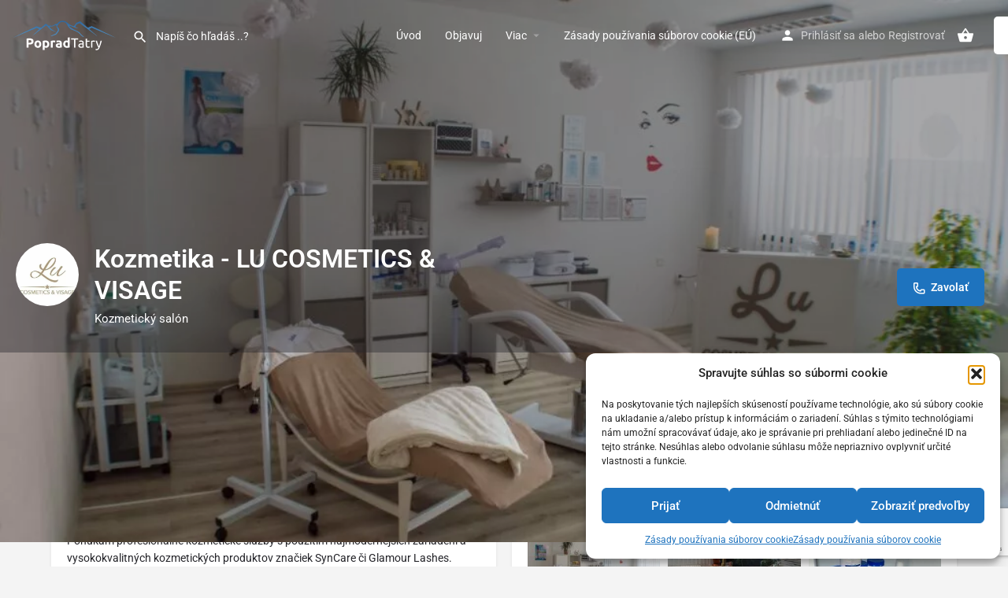

--- FILE ---
content_type: text/html; charset=UTF-8
request_url: https://popradtatry.sk/miesto/lu-cosmetics-visage/
body_size: 27445
content:
<!DOCTYPE html>
<html lang="sk-SK" prefix="og: https://ogp.me/ns#">
<head><style>img.lazy{min-height:1px}</style><link href="https://popradtatry.sk/wp-content/plugins/w3-total-cache/pub/js/lazyload.min.js" as="script">
	<meta charset="UTF-8" />
	<meta name="viewport" content="width=device-width, initial-scale=1.0" />
	<link rel="pingback" href="https://popradtatry.sk/xmlrpc.php">

	<link rel="preload" as="font" href="https://popradtatry.sk/wp-content/themes/my-listing/assets/fonts/GlacialIndifference/Regular.otf" crossorigin><link rel="preload" as="font" href="https://popradtatry.sk/wp-content/themes/my-listing/assets/fonts/GlacialIndifference/Bold.otf" crossorigin><link rel="preload" as="font" href="https://popradtatry.sk/wp-content/themes/my-listing/assets/fonts/GlacialIndifference/Italic.otf" crossorigin><meta property="og:title" content="Kozmetika - LU COSMETICS &amp; VISAGE" />
<meta property="og:url" content="https://popradtatry.sk/miesto/lu-cosmetics-visage/" />
<meta property="og:site_name" content="PopradTatry" />
<meta property="og:type" content="profile" />
<meta property="og:description" content="Kozmetický salón" />
<meta property="og:image" content="https://popradtatry.sk/wp-content/uploads/2022/05/logo-LU.jpg" />

<!-- Optimalizácia pre vyhľadávače podľa Rank Math - https://rankmath.com/ -->
<title>Kozmetika - LU COSMETICS &amp; VISAGE - PopradTatry</title>
<meta name="description" content="Ponúkam profesionálne kozmetické služby s použitím najmodernejších zariadení a vysokokvalitných kozmetických produktov značiek SynCare či Glamour Lashes."/>
<meta name="robots" content="index, follow, max-snippet:-1, max-video-preview:-1, max-image-preview:large"/>
<link rel="canonical" href="https://popradtatry.sk/miesto/lu-cosmetics-visage/" />
<meta property="og:locale" content="sk_SK" />
<meta property="og:type" content="article" />
<meta property="og:title" content="Kozmetika - LU COSMETICS &amp; VISAGE - PopradTatry" />
<meta property="og:description" content="Ponúkam profesionálne kozmetické služby s použitím najmodernejších zariadení a vysokokvalitných kozmetických produktov značiek SynCare či Glamour Lashes." />
<meta property="og:url" content="https://popradtatry.sk/miesto/lu-cosmetics-visage/" />
<meta property="og:site_name" content="PopradTatry" />
<meta property="og:updated_time" content="2025-04-10T22:23:00+02:00" />
<meta property="og:image" content="https://popradtatry.sk/wp-content/uploads/2022/05/DSC_0008-9.jpg" />
<meta property="og:image:secure_url" content="https://popradtatry.sk/wp-content/uploads/2022/05/DSC_0008-9.jpg" />
<meta property="og:image:width" content="1920" />
<meta property="og:image:height" content="1034" />
<meta property="og:image:alt" content="kozmetika" />
<meta property="og:image:type" content="image/jpeg" />
<meta name="twitter:card" content="summary_large_image" />
<meta name="twitter:title" content="Kozmetika - LU COSMETICS &amp; VISAGE - PopradTatry" />
<meta name="twitter:description" content="Ponúkam profesionálne kozmetické služby s použitím najmodernejších zariadení a vysokokvalitných kozmetických produktov značiek SynCare či Glamour Lashes." />
<meta name="twitter:image" content="https://popradtatry.sk/wp-content/uploads/2022/05/DSC_0008-9.jpg" />
<!-- /Rank Math WordPress SEO plugin -->

<link rel='dns-prefetch' href='//vjs.zencdn.net' />
<link rel='dns-prefetch' href='//maps.googleapis.com' />
<link rel='dns-prefetch' href='//cdnjs.cloudflare.com' />
<link rel='dns-prefetch' href='//fonts.googleapis.com' />
<link rel="alternate" title="oEmbed (JSON)" type="application/json+oembed" href="https://popradtatry.sk/wp-json/oembed/1.0/embed?url=https%3A%2F%2Fpopradtatry.sk%2Fmiesto%2Flu-cosmetics-visage%2F" />
<link rel="alternate" title="oEmbed (XML)" type="text/xml+oembed" href="https://popradtatry.sk/wp-json/oembed/1.0/embed?url=https%3A%2F%2Fpopradtatry.sk%2Fmiesto%2Flu-cosmetics-visage%2F&#038;format=xml" />
<style id='wp-img-auto-sizes-contain-inline-css' type='text/css'>
img:is([sizes=auto i],[sizes^="auto," i]){contain-intrinsic-size:3000px 1500px}
/*# sourceURL=wp-img-auto-sizes-contain-inline-css */
</style>
<link rel='preload stylesheet' as='style' onload="this.onload=null;this.rel='stylesheet'" id='wp-block-library-css' href='https://popradtatry.sk/wp-includes/css/dist/block-library/style.min.css?ver=6.9' type='text/css' media='all' />
<style id='classic-theme-styles-inline-css' type='text/css'>
/*! This file is auto-generated */
.wp-block-button__link{color:#fff;background-color:#32373c;border-radius:9999px;box-shadow:none;text-decoration:none;padding:calc(.667em + 2px) calc(1.333em + 2px);font-size:1.125em}.wp-block-file__button{background:#32373c;color:#fff;text-decoration:none}
/*# sourceURL=/wp-includes/css/classic-themes.min.css */
</style>
<style id='safe-svg-svg-icon-style-inline-css' type='text/css'>
.safe-svg-cover{text-align:center}.safe-svg-cover .safe-svg-inside{display:inline-block;max-width:100%}.safe-svg-cover svg{fill:currentColor;height:100%;max-height:100%;max-width:100%;width:100%}

/*# sourceURL=https://popradtatry.sk/wp-content/plugins/safe-svg/dist/safe-svg-block-frontend.css */
</style>
<style id='global-styles-inline-css' type='text/css'>
:root{--wp--preset--aspect-ratio--square: 1;--wp--preset--aspect-ratio--4-3: 4/3;--wp--preset--aspect-ratio--3-4: 3/4;--wp--preset--aspect-ratio--3-2: 3/2;--wp--preset--aspect-ratio--2-3: 2/3;--wp--preset--aspect-ratio--16-9: 16/9;--wp--preset--aspect-ratio--9-16: 9/16;--wp--preset--color--black: #000000;--wp--preset--color--cyan-bluish-gray: #abb8c3;--wp--preset--color--white: #ffffff;--wp--preset--color--pale-pink: #f78da7;--wp--preset--color--vivid-red: #cf2e2e;--wp--preset--color--luminous-vivid-orange: #ff6900;--wp--preset--color--luminous-vivid-amber: #fcb900;--wp--preset--color--light-green-cyan: #7bdcb5;--wp--preset--color--vivid-green-cyan: #00d084;--wp--preset--color--pale-cyan-blue: #8ed1fc;--wp--preset--color--vivid-cyan-blue: #0693e3;--wp--preset--color--vivid-purple: #9b51e0;--wp--preset--gradient--vivid-cyan-blue-to-vivid-purple: linear-gradient(135deg,rgb(6,147,227) 0%,rgb(155,81,224) 100%);--wp--preset--gradient--light-green-cyan-to-vivid-green-cyan: linear-gradient(135deg,rgb(122,220,180) 0%,rgb(0,208,130) 100%);--wp--preset--gradient--luminous-vivid-amber-to-luminous-vivid-orange: linear-gradient(135deg,rgb(252,185,0) 0%,rgb(255,105,0) 100%);--wp--preset--gradient--luminous-vivid-orange-to-vivid-red: linear-gradient(135deg,rgb(255,105,0) 0%,rgb(207,46,46) 100%);--wp--preset--gradient--very-light-gray-to-cyan-bluish-gray: linear-gradient(135deg,rgb(238,238,238) 0%,rgb(169,184,195) 100%);--wp--preset--gradient--cool-to-warm-spectrum: linear-gradient(135deg,rgb(74,234,220) 0%,rgb(151,120,209) 20%,rgb(207,42,186) 40%,rgb(238,44,130) 60%,rgb(251,105,98) 80%,rgb(254,248,76) 100%);--wp--preset--gradient--blush-light-purple: linear-gradient(135deg,rgb(255,206,236) 0%,rgb(152,150,240) 100%);--wp--preset--gradient--blush-bordeaux: linear-gradient(135deg,rgb(254,205,165) 0%,rgb(254,45,45) 50%,rgb(107,0,62) 100%);--wp--preset--gradient--luminous-dusk: linear-gradient(135deg,rgb(255,203,112) 0%,rgb(199,81,192) 50%,rgb(65,88,208) 100%);--wp--preset--gradient--pale-ocean: linear-gradient(135deg,rgb(255,245,203) 0%,rgb(182,227,212) 50%,rgb(51,167,181) 100%);--wp--preset--gradient--electric-grass: linear-gradient(135deg,rgb(202,248,128) 0%,rgb(113,206,126) 100%);--wp--preset--gradient--midnight: linear-gradient(135deg,rgb(2,3,129) 0%,rgb(40,116,252) 100%);--wp--preset--font-size--small: 13px;--wp--preset--font-size--medium: 20px;--wp--preset--font-size--large: 36px;--wp--preset--font-size--x-large: 42px;--wp--preset--spacing--20: 0.44rem;--wp--preset--spacing--30: 0.67rem;--wp--preset--spacing--40: 1rem;--wp--preset--spacing--50: 1.5rem;--wp--preset--spacing--60: 2.25rem;--wp--preset--spacing--70: 3.38rem;--wp--preset--spacing--80: 5.06rem;--wp--preset--shadow--natural: 6px 6px 9px rgba(0, 0, 0, 0.2);--wp--preset--shadow--deep: 12px 12px 50px rgba(0, 0, 0, 0.4);--wp--preset--shadow--sharp: 6px 6px 0px rgba(0, 0, 0, 0.2);--wp--preset--shadow--outlined: 6px 6px 0px -3px rgb(255, 255, 255), 6px 6px rgb(0, 0, 0);--wp--preset--shadow--crisp: 6px 6px 0px rgb(0, 0, 0);}:where(.is-layout-flex){gap: 0.5em;}:where(.is-layout-grid){gap: 0.5em;}body .is-layout-flex{display: flex;}.is-layout-flex{flex-wrap: wrap;align-items: center;}.is-layout-flex > :is(*, div){margin: 0;}body .is-layout-grid{display: grid;}.is-layout-grid > :is(*, div){margin: 0;}:where(.wp-block-columns.is-layout-flex){gap: 2em;}:where(.wp-block-columns.is-layout-grid){gap: 2em;}:where(.wp-block-post-template.is-layout-flex){gap: 1.25em;}:where(.wp-block-post-template.is-layout-grid){gap: 1.25em;}.has-black-color{color: var(--wp--preset--color--black) !important;}.has-cyan-bluish-gray-color{color: var(--wp--preset--color--cyan-bluish-gray) !important;}.has-white-color{color: var(--wp--preset--color--white) !important;}.has-pale-pink-color{color: var(--wp--preset--color--pale-pink) !important;}.has-vivid-red-color{color: var(--wp--preset--color--vivid-red) !important;}.has-luminous-vivid-orange-color{color: var(--wp--preset--color--luminous-vivid-orange) !important;}.has-luminous-vivid-amber-color{color: var(--wp--preset--color--luminous-vivid-amber) !important;}.has-light-green-cyan-color{color: var(--wp--preset--color--light-green-cyan) !important;}.has-vivid-green-cyan-color{color: var(--wp--preset--color--vivid-green-cyan) !important;}.has-pale-cyan-blue-color{color: var(--wp--preset--color--pale-cyan-blue) !important;}.has-vivid-cyan-blue-color{color: var(--wp--preset--color--vivid-cyan-blue) !important;}.has-vivid-purple-color{color: var(--wp--preset--color--vivid-purple) !important;}.has-black-background-color{background-color: var(--wp--preset--color--black) !important;}.has-cyan-bluish-gray-background-color{background-color: var(--wp--preset--color--cyan-bluish-gray) !important;}.has-white-background-color{background-color: var(--wp--preset--color--white) !important;}.has-pale-pink-background-color{background-color: var(--wp--preset--color--pale-pink) !important;}.has-vivid-red-background-color{background-color: var(--wp--preset--color--vivid-red) !important;}.has-luminous-vivid-orange-background-color{background-color: var(--wp--preset--color--luminous-vivid-orange) !important;}.has-luminous-vivid-amber-background-color{background-color: var(--wp--preset--color--luminous-vivid-amber) !important;}.has-light-green-cyan-background-color{background-color: var(--wp--preset--color--light-green-cyan) !important;}.has-vivid-green-cyan-background-color{background-color: var(--wp--preset--color--vivid-green-cyan) !important;}.has-pale-cyan-blue-background-color{background-color: var(--wp--preset--color--pale-cyan-blue) !important;}.has-vivid-cyan-blue-background-color{background-color: var(--wp--preset--color--vivid-cyan-blue) !important;}.has-vivid-purple-background-color{background-color: var(--wp--preset--color--vivid-purple) !important;}.has-black-border-color{border-color: var(--wp--preset--color--black) !important;}.has-cyan-bluish-gray-border-color{border-color: var(--wp--preset--color--cyan-bluish-gray) !important;}.has-white-border-color{border-color: var(--wp--preset--color--white) !important;}.has-pale-pink-border-color{border-color: var(--wp--preset--color--pale-pink) !important;}.has-vivid-red-border-color{border-color: var(--wp--preset--color--vivid-red) !important;}.has-luminous-vivid-orange-border-color{border-color: var(--wp--preset--color--luminous-vivid-orange) !important;}.has-luminous-vivid-amber-border-color{border-color: var(--wp--preset--color--luminous-vivid-amber) !important;}.has-light-green-cyan-border-color{border-color: var(--wp--preset--color--light-green-cyan) !important;}.has-vivid-green-cyan-border-color{border-color: var(--wp--preset--color--vivid-green-cyan) !important;}.has-pale-cyan-blue-border-color{border-color: var(--wp--preset--color--pale-cyan-blue) !important;}.has-vivid-cyan-blue-border-color{border-color: var(--wp--preset--color--vivid-cyan-blue) !important;}.has-vivid-purple-border-color{border-color: var(--wp--preset--color--vivid-purple) !important;}.has-vivid-cyan-blue-to-vivid-purple-gradient-background{background: var(--wp--preset--gradient--vivid-cyan-blue-to-vivid-purple) !important;}.has-light-green-cyan-to-vivid-green-cyan-gradient-background{background: var(--wp--preset--gradient--light-green-cyan-to-vivid-green-cyan) !important;}.has-luminous-vivid-amber-to-luminous-vivid-orange-gradient-background{background: var(--wp--preset--gradient--luminous-vivid-amber-to-luminous-vivid-orange) !important;}.has-luminous-vivid-orange-to-vivid-red-gradient-background{background: var(--wp--preset--gradient--luminous-vivid-orange-to-vivid-red) !important;}.has-very-light-gray-to-cyan-bluish-gray-gradient-background{background: var(--wp--preset--gradient--very-light-gray-to-cyan-bluish-gray) !important;}.has-cool-to-warm-spectrum-gradient-background{background: var(--wp--preset--gradient--cool-to-warm-spectrum) !important;}.has-blush-light-purple-gradient-background{background: var(--wp--preset--gradient--blush-light-purple) !important;}.has-blush-bordeaux-gradient-background{background: var(--wp--preset--gradient--blush-bordeaux) !important;}.has-luminous-dusk-gradient-background{background: var(--wp--preset--gradient--luminous-dusk) !important;}.has-pale-ocean-gradient-background{background: var(--wp--preset--gradient--pale-ocean) !important;}.has-electric-grass-gradient-background{background: var(--wp--preset--gradient--electric-grass) !important;}.has-midnight-gradient-background{background: var(--wp--preset--gradient--midnight) !important;}.has-small-font-size{font-size: var(--wp--preset--font-size--small) !important;}.has-medium-font-size{font-size: var(--wp--preset--font-size--medium) !important;}.has-large-font-size{font-size: var(--wp--preset--font-size--large) !important;}.has-x-large-font-size{font-size: var(--wp--preset--font-size--x-large) !important;}
:where(.wp-block-post-template.is-layout-flex){gap: 1.25em;}:where(.wp-block-post-template.is-layout-grid){gap: 1.25em;}
:where(.wp-block-term-template.is-layout-flex){gap: 1.25em;}:where(.wp-block-term-template.is-layout-grid){gap: 1.25em;}
:where(.wp-block-columns.is-layout-flex){gap: 2em;}:where(.wp-block-columns.is-layout-grid){gap: 2em;}
:root :where(.wp-block-pullquote){font-size: 1.5em;line-height: 1.6;}
/*# sourceURL=global-styles-inline-css */
</style>
<link rel='stylesheet' id='contact-form-7-css' href='https://popradtatry.sk/wp-content/plugins/contact-form-7/includes/css/styles.css?ver=6.1.4' type='text/css' media='all' />
<link rel='stylesheet' id='videojs-css' href='//vjs.zencdn.net/7.8.4/video-js.css?ver=6.9' type='text/css' media='all' />
<link rel='stylesheet' id='videojs-style-css' href='https://popradtatry.sk/wp-content/plugins/videojs-hls-player/videojs-hls-player.css?ver=6.9' type='text/css' media='all' />
<link rel='stylesheet' id='woocommerce-layout-css' href='https://popradtatry.sk/wp-content/plugins/woocommerce/assets/css/woocommerce-layout.css?ver=10.4.3' type='text/css' media='all' />
<link rel='stylesheet' id='woocommerce-smallscreen-css' href='https://popradtatry.sk/wp-content/plugins/woocommerce/assets/css/woocommerce-smallscreen.css?ver=10.4.3' type='text/css' media='only screen and (max-width: 768px)' />
<link rel='stylesheet' id='woocommerce-general-css' href='https://popradtatry.sk/wp-content/plugins/woocommerce/assets/css/woocommerce.css?ver=10.4.3' type='text/css' media='all' />
<style id='woocommerce-inline-inline-css' type='text/css'>
.woocommerce form .form-row .required { visibility: visible; }
/*# sourceURL=woocommerce-inline-inline-css */
</style>
<link rel='stylesheet' id='cmplz-general-css' href='https://popradtatry.sk/wp-content/plugins/complianz-gdpr/assets/css/cookieblocker.min.css?ver=1766036460' type='text/css' media='all' />
<link rel='stylesheet' id='elementor-frontend-css' href='https://popradtatry.sk/wp-content/plugins/elementor/assets/css/frontend.min.css?ver=3.34.1' type='text/css' media='all' />
<link rel='stylesheet' id='elementor-post-7-css' href='https://popradtatry.sk/wp-content/uploads/elementor/css/post-7.css?ver=1768811496' type='text/css' media='all' />
<link rel='stylesheet' id='font-awesome-5-all-css' href='https://popradtatry.sk/wp-content/plugins/elementor/assets/lib/font-awesome/css/all.min.css?ver=3.34.1' type='text/css' media='all' />
<link rel='stylesheet' id='font-awesome-4-shim-css' href='https://popradtatry.sk/wp-content/plugins/elementor/assets/lib/font-awesome/css/v4-shims.min.css?ver=3.34.1' type='text/css' media='all' />
<link rel='stylesheet' id='mylisting-google-maps-css' href='https://popradtatry.sk/wp-content/themes/my-listing/assets/dist/maps/google-maps/google-maps.css?ver=2.12' type='text/css' media='all' />
<link rel='preload stylesheet' as='style' onload="this.onload=null;this.rel='stylesheet'" id='mylisting-icons-css' href='https://popradtatry.sk/wp-content/themes/my-listing/assets/dist/icons.css?ver=2.12' type='text/css' media='all' />
<link rel='stylesheet' id='mylisting-material-icons-css' href='https://fonts.googleapis.com/icon?family=Material+Icons&#038;display=swap&#038;ver=6.9' type='text/css' media='all' />
<link rel='stylesheet' id='mylisting-select2-css' href='https://popradtatry.sk/wp-content/themes/my-listing/assets/vendor/select2/select2.css?ver=4.0.13' type='text/css' media='all' />
<link rel='stylesheet' id='mylisting-vendor-css' href='https://popradtatry.sk/wp-content/themes/my-listing/assets/dist/vendor.css?ver=2.12' type='text/css' media='all' />
<link rel='stylesheet' id='mylisting-frontend-css' href='https://popradtatry.sk/wp-content/themes/my-listing/assets/dist/frontend.css?ver=2.12' type='text/css' media='all' />
<link rel='stylesheet' id='ml-max-w-1200-css' href='https://popradtatry.sk/wp-content/themes/my-listing/assets/dist/max-width-1200.css?ver=2.12' type='text/css' media='(max-width: 1200px)' />
<link rel='stylesheet' id='ml-max-w-992-css' href='https://popradtatry.sk/wp-content/themes/my-listing/assets/dist/max-width-992.css?ver=2.12' type='text/css' media='(max-width: 992px)' />
<link rel='stylesheet' id='ml-max-w-768-css' href='https://popradtatry.sk/wp-content/themes/my-listing/assets/dist/max-width-768.css?ver=2.12' type='text/css' media='(max-width: 768px)' />
<link rel='stylesheet' id='ml-max-w-600-css' href='https://popradtatry.sk/wp-content/themes/my-listing/assets/dist/max-width-600.css?ver=2.12' type='text/css' media='(max-width: 600px)' />
<link rel='stylesheet' id='ml-max-w-480-css' href='https://popradtatry.sk/wp-content/themes/my-listing/assets/dist/max-width-480.css?ver=2.12' type='text/css' media='(max-width: 480px)' />
<link rel='stylesheet' id='ml-max-w-320-css' href='https://popradtatry.sk/wp-content/themes/my-listing/assets/dist/max-width-320.css?ver=2.12' type='text/css' media='(max-width: 320px)' />
<link rel='stylesheet' id='ml-min-w-993-css' href='https://popradtatry.sk/wp-content/themes/my-listing/assets/dist/min-width-993.css?ver=2.12' type='text/css' media='(min-width: 993px)' />
<link rel='stylesheet' id='ml-min-w-1201-css' href='https://popradtatry.sk/wp-content/themes/my-listing/assets/dist/min-width-1201.css?ver=2.12' type='text/css' media='(min-width: 1201px)' />
<link rel='stylesheet' id='mylisting-single-listing-css' href='https://popradtatry.sk/wp-content/themes/my-listing/assets/dist/single-listing.css?ver=2.12' type='text/css' media='all' />
<link rel='stylesheet' id='wc-general-style-css' href='https://popradtatry.sk/wp-content/themes/my-listing/assets/dist/wc-general-style.css?ver=2.12' type='text/css' media='all' />
<link rel='stylesheet' id='theme-styles-default-css' href='https://popradtatry.sk/wp-content/themes/my-listing/style.css?ver=6.9' type='text/css' media='all' />
<style id='theme-styles-default-inline-css' type='text/css'>
:root{}
/*# sourceURL=theme-styles-default-inline-css */
</style>
<link rel='stylesheet' id='mylisting-default-fonts-css' href='https://popradtatry.sk/wp-content/themes/my-listing/assets/dist/default-fonts.css?ver=2.12' type='text/css' media='all' />
<link rel='stylesheet' id='child-style-css' href='https://popradtatry.sk/wp-content/themes/my-listing-child/style.css?ver=6.9' type='text/css' media='all' />
<link rel='stylesheet' id='mylisting-dynamic-styles-css' href='https://popradtatry.sk/wp-content/uploads/mylisting-dynamic-styles.css?ver=1761648162' type='text/css' media='all' />
<link rel='stylesheet' id='elementor-gf-local-roboto-css' href='https://popradtatry.sk/wp-content/uploads/elementor/google-fonts/css/roboto.css?ver=1742302170' type='text/css' media='all' />
<link rel='stylesheet' id='elementor-gf-local-robotoslab-css' href='https://popradtatry.sk/wp-content/uploads/elementor/google-fonts/css/robotoslab.css?ver=1742302179' type='text/css' media='all' />
<script type="text/javascript" src="https://popradtatry.sk/wp-includes/js/jquery/jquery.min.js?ver=3.7.1" id="jquery-core-js"></script>
<script type="text/javascript" src="//vjs.zencdn.net/ie8/1.1.2/videojs-ie8.min.js?ver=1.0.3" id="videojs-ie8-js"></script>
<script type="text/javascript" src="https://popradtatry.sk/wp-content/plugins/woocommerce/assets/js/jquery-blockui/jquery.blockUI.min.js?ver=2.7.0-wc.10.4.3" id="wc-jquery-blockui-js" defer="defer" data-wp-strategy="defer"></script>
<script type="text/javascript" id="wc-add-to-cart-js-extra">
/* <![CDATA[ */
var wc_add_to_cart_params = {"ajax_url":"/wp-admin/admin-ajax.php","wc_ajax_url":"/?wc-ajax=%%endpoint%%","i18n_view_cart":"Zobrazi\u0165 ko\u0161\u00edk","cart_url":"https://popradtatry.sk/kosik/","is_cart":"","cart_redirect_after_add":"no"};
//# sourceURL=wc-add-to-cart-js-extra
/* ]]> */
</script>
<script type="text/javascript" src="https://popradtatry.sk/wp-content/plugins/woocommerce/assets/js/frontend/add-to-cart.min.js?ver=10.4.3" id="wc-add-to-cart-js" defer="defer" data-wp-strategy="defer"></script>
<script type="text/javascript" src="https://popradtatry.sk/wp-content/plugins/woocommerce/assets/js/js-cookie/js.cookie.min.js?ver=2.1.4-wc.10.4.3" id="wc-js-cookie-js" defer="defer" data-wp-strategy="defer"></script>
<script type="text/javascript" id="woocommerce-js-extra">
/* <![CDATA[ */
var woocommerce_params = {"ajax_url":"/wp-admin/admin-ajax.php","wc_ajax_url":"/?wc-ajax=%%endpoint%%","i18n_password_show":"Zobrazi\u0165 heslo","i18n_password_hide":"Skry\u0165 heslo"};
//# sourceURL=woocommerce-js-extra
/* ]]> */
</script>
<script type="text/javascript" src="https://popradtatry.sk/wp-content/plugins/woocommerce/assets/js/frontend/woocommerce.min.js?ver=10.4.3" id="woocommerce-js" defer="defer" data-wp-strategy="defer"></script>
<script type="text/javascript" src="https://popradtatry.sk/wp-content/plugins/elementor/assets/lib/font-awesome/js/v4-shims.min.js?ver=3.34.1" id="font-awesome-4-shim-js"></script>
<link rel="https://api.w.org/" href="https://popradtatry.sk/wp-json/" /><link rel="EditURI" type="application/rsd+xml" title="RSD" href="https://popradtatry.sk/xmlrpc.php?rsd" />
<meta name="generator" content="WordPress 6.9" />
<link rel='shortlink' href='https://popradtatry.sk/?p=668' />

<!-- This site is embedding HLS video using Video.js HLS Plugin v1.0.3 - https://www.socialite-media.com/videojs-hls-player-for-wordpress -->

			<style>.cmplz-hidden {
					display: none !important;
				}</style><script type="text/javascript">var MyListing = {"Helpers":{},"Handlers":{},"MapConfig":{"ClusterSize":35,"AccessToken":"AIzaSyCX38gDkIOzLTpvwp-eQ3xd3pBQwuaLBNY","Language":"default","TypeRestrictions":"address","CountryRestrictions":["SK"],"CustomSkins":{}}};</script><script type="text/javascript">var CASE27 = {"ajax_url":"https:\/\/popradtatry.sk\/wp-admin\/admin-ajax.php","login_url":"https:\/\/popradtatry.sk\/moj-ucet\/","register_url":"https:\/\/popradtatry.sk\/moj-ucet\/?register","mylisting_ajax_url":"\/?mylisting-ajax=1","theme_folder":"https:\/\/popradtatry.sk\/wp-content\/themes\/my-listing","theme_version":"2.12","env":"production","ajax_nonce":"c41fac5edf","l10n":{"selectOption":"Zadaj mo\u017enos\u0165","errorLoading":"The results could not be loaded.","removeAllItems":"Remove all items","loadingMore":"Na\u010d\u00edta\u0165 viac v\u00fdsledkov ...","noResults":"Nena\u0161li sa \u017eiadne z\u00e1znamy","searching":"H\u013eadanie\u2026","datepicker":{"format":"DD MMMM, YY","timeFormat":"h:mm A","dateTimeFormat":"DD MMMM, YY, h:mm A","timePicker24Hour":false,"firstDay":1,"applyLabel":"Apply","cancelLabel":"Cancel","customRangeLabel":"Custom Range","daysOfWeek":["Ne","Po","Ut","St","\u0160t","Pi","So"],"monthNames":["Janu\u00e1r","Febru\u00e1r","Marec","Apr\u00edl","M\u00e1j","J\u00fan","J\u00fal","August","September","Okt\u00f3ber","November","December"]},"irreversible_action":"This is an irreversible action. Proceed anyway?","delete_listing_confirm":"Are you sure you want to delete this listing?","copied_to_clipboard":"Copied!","nearby_listings_location_required":"Enter a location to find nearby listings.","nearby_listings_retrieving_location":"Retrieving location...","nearby_listings_searching":"Searching for nearby listings...","geolocation_failed":"Mus\u00ed\u0161 povoli\u0165 tvoju polohu pre t\u00fato funkciu.","something_went_wrong":"Something went wrong.","all_in_category":"V\u0161etko v \"%s\"","invalid_file_type":"Invalid file type. Accepted types:","file_limit_exceeded":"You have exceeded the file upload limit (%d).","file_size_limit":"This attachement (%s) exceeds upload size limit (%d).","terms_limit":"You can select a maximum of %s item(s) for this field.","input_too_short":"Field value can't be shorter than %d characters.","input_too_long":"Field value can't be longer than %d characters."},"woocommerce":[],"map_provider":"google-maps","google_btn_local":"sk_SK","caption1":"","caption2":"","close_on_scroll":"","recaptcha_type":"v3","recaptcha_key":"6LfJXnAgAAAAAAQzSzOiYldVXY_rxSzH4RbYHMwD","select2_keep_open_multi":"1","js_field_html_img":"<div class=\"uploaded-file uploaded-image review-gallery-image job-manager-uploaded-file\">\t<span class=\"uploaded-file-preview\">\t\t\t\t\t<span class=\"job-manager-uploaded-file-preview\">\t\t\t\t<img alt=\"Uploaded file\" src=\"\">\t\t\t<\/span>\t\t\t\t<a href=\"#\" class=\"remove-uploaded-file review-gallery-image-remove job-manager-remove-uploaded-file\"><i class=\"mi delete\"><\/i><\/a>\t<\/span>\t<input type=\"hidden\" class=\"input-text\" name=\"\" value=\"b64:\"><\/div>","js_field_html":"<div class=\"uploaded-file  review-gallery-image job-manager-uploaded-file\">\t<span class=\"uploaded-file-preview\">\t\t\t\t\t<span class=\"job-manager-uploaded-file-name\">\t\t\t\t<i class=\"mi insert_drive_file uploaded-file-icon\"><\/i>\t\t\t\t<code><\/code>\t\t\t<\/span>\t\t\t\t<a href=\"#\" class=\"remove-uploaded-file review-gallery-image-remove job-manager-remove-uploaded-file\"><i class=\"mi delete\"><\/i><\/a>\t<\/span>\t<input type=\"hidden\" class=\"input-text\" name=\"\" value=\"b64:\"><\/div>"};</script>	<noscript><style>.woocommerce-product-gallery{ opacity: 1 !important; }</style></noscript>
	<meta name="generator" content="Elementor 3.34.1; features: e_font_icon_svg, additional_custom_breakpoints; settings: css_print_method-external, google_font-enabled, font_display-auto">
<style type="text/css">.recentcomments a{display:inline !important;padding:0 !important;margin:0 !important;}</style>			<style>
				.e-con.e-parent:nth-of-type(n+4):not(.e-lazyloaded):not(.e-no-lazyload),
				.e-con.e-parent:nth-of-type(n+4):not(.e-lazyloaded):not(.e-no-lazyload) * {
					background-image: none !important;
				}
				@media screen and (max-height: 1024px) {
					.e-con.e-parent:nth-of-type(n+3):not(.e-lazyloaded):not(.e-no-lazyload),
					.e-con.e-parent:nth-of-type(n+3):not(.e-lazyloaded):not(.e-no-lazyload) * {
						background-image: none !important;
					}
				}
				@media screen and (max-height: 640px) {
					.e-con.e-parent:nth-of-type(n+2):not(.e-lazyloaded):not(.e-no-lazyload),
					.e-con.e-parent:nth-of-type(n+2):not(.e-lazyloaded):not(.e-no-lazyload) * {
						background-image: none !important;
					}
				}
			</style>
			<script data-service="google-analytics" data-category="statistics" type="text/plain" id="google_gtagjs" data-cmplz-src="https://www.googletagmanager.com/gtag/js?id=G-65NQK5N04R" async="async"></script>
<script type="text/javascript" id="google_gtagjs-inline">
/* <![CDATA[ */
window.dataLayer = window.dataLayer || [];function gtag(){dataLayer.push(arguments);}gtag('js', new Date());gtag('config', 'G-65NQK5N04R', {} );
/* ]]> */
</script>
<link rel="icon" href="https://popradtatry.sk/wp-content/uploads/2022/01/favicon-pt-100x100.png" sizes="32x32" />
<link rel="icon" href="https://popradtatry.sk/wp-content/uploads/2022/01/favicon-pt.png" sizes="192x192" />
<link rel="apple-touch-icon" href="https://popradtatry.sk/wp-content/uploads/2022/01/favicon-pt.png" />
<meta name="msapplication-TileImage" content="https://popradtatry.sk/wp-content/uploads/2022/01/favicon-pt.png" />
<style type="text/css" id="mylisting-typography"></style></head>
<body data-cmplz=1 class="wp-singular job_listing-template-default single single-job_listing postid-668 wp-theme-my-listing wp-child-theme-my-listing-child theme-my-listing woocommerce-no-js my-listing single-listing type-place cover-style-image elementor-default elementor-kit-7">

<div id="c27-site-wrapper"><div class="loader-bg main-loader site-logo-loader" style="background-color: #202125;">
	<img width="210" height="60" src="data:image/svg+xml,%3Csvg%20xmlns='http://www.w3.org/2000/svg'%20viewBox='0%200%20210%2060'%3E%3C/svg%3E" data-src="https://popradtatry.sk/wp-content/uploads/2021/10/logo-popradtatry.svg" class=" lazy" alt="Site logo" aria-hidden="true" decoding="async" /></div>
<link rel='stylesheet' id='mylisting-header-css' href='https://popradtatry.sk/wp-content/themes/my-listing/assets/dist/header.css?ver=2.12' type='text/css' media='all' />

<header class="c27-main-header header header-style-default header-width-full-width header-dark-skin header-scroll-dark-skin header-scroll-hide header-fixed header-menu-right">
	<div class="header-skin"></div>
	<div class="header-container">
		<div class="header-top container-fluid">
			<div class="header-left">
			<div class="mobile-menu">
				<a aria-label="Mobile menu icon" href="#main-menu">
					<div class="mobile-menu-lines"><i class="mi menu"></i></div>
				</a>
			</div>
			<div class="logo">
									
					<a aria-label="Site logo" href="https://popradtatry.sk/" class="static-logo">
						<img width="210" height="60" src="data:image/svg+xml,%3Csvg%20xmlns='http://www.w3.org/2000/svg'%20viewBox='0%200%20210%2060'%3E%3C/svg%3E" data-src="https://popradtatry.sk/wp-content/uploads/2021/10/logo-popradtatry.svg" class=" lazy" alt="" aria-hidden="true" decoding="async" />					</a>
							</div>
							<link rel='stylesheet' id='mylisting-quick-search-form-css' href='https://popradtatry.sk/wp-content/themes/my-listing/assets/dist/quick-search-form.css?ver=2.12' type='text/css' media='all' />
<div class="quick-search-instance text-left" id="c27-header-search-form" data-focus="default">
	<form action="https://popradtatry.sk/hladaj/" method="GET">
		<div class="dark-forms header-search  search-shortcode-light">
			<i class="mi search"></i>
			<input type="search" placeholder="Napíš čo hľadáš ..?" name="search_keywords" autocomplete="off">
			<div class="instant-results">
				<ul class="instant-results-list ajax-results no-list-style"></ul>
				<button type="submit" class="buttons full-width button-5 search view-all-results all-results">
					<i class="mi search"></i>Zobraziť všetky výsledky				</button>
				<button type="submit" class="buttons full-width button-5 search view-all-results no-results">
					<i class="mi search"></i>Žiadne záznamy				</button>
				<div class="loader-bg">
					<link rel='stylesheet' id='mylisting-paper-spinner-css' href='https://popradtatry.sk/wp-content/themes/my-listing/assets/dist/paper-spinner.css?ver=2.12' type='text/css' media='all' />

<div class="paper-spinner center-vh" style="width: 24px; height: 24px;">
	<div class="spinner-container active">
		<div class="spinner-layer layer-1" style="border-color: #777;">
			<div class="circle-clipper left">
				<div class="circle" style="border-width: 2.5px;"></div>
			</div><div class="gap-patch">
				<div class="circle" style="border-width: 2.5px;"></div>
			</div><div class="circle-clipper right">
				<div class="circle" style="border-width: 2.5px;"></div>
			</div>
		</div>
	</div>
</div>				</div>

							</div>
		</div>
	</form>
</div>
										</div>
			<div class="header-center">
			<div class="i-nav">
				<div class="mobile-nav-head">
					<div class="mnh-close-icon">
						<a aria-label="Close mobile menu" href="#close-main-menu">
							<i class="mi close"></i>
						</a>
					</div>

									</div>

				
					<ul id="menu-main-menu" class="main-menu main-nav no-list-style"><li id="menu-item-179" class="menu-item menu-item-type-post_type menu-item-object-page menu-item-home menu-item-179"><a href="https://popradtatry.sk/"><i class="icon-places-home-3"></i> Úvod</a></li>
<li id="menu-item-181" class="menu-item menu-item-type-post_type menu-item-object-page menu-item-181"><a href="https://popradtatry.sk/hladaj/"><i class="fa fa-compass"></i> Objavuj</a></li>
<li id="menu-item-194" class="menu-item menu-item-type-custom menu-item-object-custom menu-item-has-children menu-item-194"><a href="#"><i class="icon-box-2"></i> Viac</a>
<div class="submenu-toggle"><i class="material-icons arrow_drop_down"></i></div><ul class="sub-menu i-dropdown no-list-style">
	<li id="menu-item-196" class="menu-item menu-item-type-post_type menu-item-object-page menu-item-196"><a href="https://popradtatry.sk/pridat-inzerat/">Pridať inzerát</a></li>
	<li id="menu-item-197" class="menu-item menu-item-type-post_type menu-item-object-page menu-item-197"><a href="https://popradtatry.sk/moj-ucet/">Užívateľský panel</a></li>
	<li id="menu-item-199" class="menu-item menu-item-type-post_type menu-item-object-page current_page_parent menu-item-199"><a href="https://popradtatry.sk/blog/">Blog</a></li>
</ul>
</li>
<li id="menu-item-299" class="menu-item menu-item-type-post_type menu-item-object-page menu-item-privacy-policy menu-item-299"><a rel="privacy-policy" href="https://popradtatry.sk/zasady-pouzivania-suborov-cookie-eu/">Zásady používania súborov cookie (EÚ)</a></li>
</ul>
					<div class="mobile-nav-button">
						<div class="header-button">
	<a href="https://popradtatry.sk/pridat-inzerat/" class="buttons button-1">
		<i class="icon-location-pin-check-2"></i> Pridať inzerát	</a>
</div>					</div>
				</div>
				<div class="i-nav-overlay"></div>
				</div>
			<div class="header-right">
									<div class="user-area signin-area">
						<i class="mi person user-area-icon"></i>
						<a href="https://popradtatry.sk/moj-ucet/">
							Prihlásiť sa						</a>
													<span>alebo</span>
							<a href="https://popradtatry.sk/moj-ucet/?register">
								Registrovať							</a>
											</div>
					<div class="mob-sign-in">
						<a aria-label="Mobile sign in button" href="https://popradtatry.sk/moj-ucet/"><i class="mi person"></i></a>
					</div>

											
<a class="view-cart-contents" href="#" type="button" id="user-cart-menu" data-toggle="modal" data-target="#wc-cart-modal" title="Zobraziť košík">
	<span class="mi shopping_basket"></span>
	<i class="header-cart-counter counter-hidden" data-count="0">
		<span>0</span>
	</i>
</a>									
				<div class="header-button">
	<a href="https://popradtatry.sk/pridat-inzerat/" class="buttons button-1">
		<i class="icon-location-pin-check-2"></i> Pridať inzerát	</a>
</div>
									<div class="search-trigger" data-toggle="modal" data-target="#quicksearch-mobile-modal">
						<a aria-label="Header mobile search trigger" href="#"><i class="mi search"></i></a>
					</div>
							</div>
		</div>
	</div>
</header>


<link rel='stylesheet' id='mylisting-blog-feed-widget-css' href='https://popradtatry.sk/wp-content/themes/my-listing/assets/dist/blog-feed-widget.css?ver=2.12' type='text/css' media='all' />
<script type="text/javascript">document.body.dataset.activeTab = window.location.hash.substr(1);</script>
<div class="single-job-listing " id="c27-single-listing">
    <input type="hidden" id="case27-post-id" value="668">
    <input type="hidden" id="case27-author-id" value="1">
    <!-- <section> opening tag is omitted -->
        <section class="featured-section profile-cover profile-cover-image" style="padding-bottom: 35%;">
    <img fetchpriority="high" width="1024" height="551" src="data:image/svg+xml,%3Csvg%20xmlns='http://www.w3.org/2000/svg'%20viewBox='0%200%201024%20551'%3E%3C/svg%3E" data-src="https://popradtatry.sk/wp-content/uploads/2022/05/DSC_0008-9-1024x551.jpg" class="attachment-large size-large lazy" alt="Listing cover image" fetchpriority="high" style="width: 100%; height: auto; aspect-ratio:20/7; object-fit: cover; position: absolute;" decoding="async" data-srcset="https://popradtatry.sk/wp-content/uploads/2022/05/DSC_0008-9-1024x551.jpg 1024w, https://popradtatry.sk/wp-content/uploads/2022/05/DSC_0008-9-300x162.jpg 300w, https://popradtatry.sk/wp-content/uploads/2022/05/DSC_0008-9-768x414.jpg 768w, https://popradtatry.sk/wp-content/uploads/2022/05/DSC_0008-9-1536x827.jpg 1536w, https://popradtatry.sk/wp-content/uploads/2022/05/DSC_0008-9-600x323.jpg 600w, https://popradtatry.sk/wp-content/uploads/2022/05/DSC_0008-9.jpg 1920w" data-sizes="(max-width: 1024px) 100vw, 1024px" />    <div class="overlay"
         style="background-color: #242429;
                opacity: 0.4;"
        >
    </div>
<!-- Omit the closing </section> tag -->
        <div class="main-info-desktop">
            <div class="container listing-main-info">
                <div class="col-md-6">
                    <div class="profile-name has-tagline no-rating">
                                                    <link rel='stylesheet' id='mylisting-photoswipe-css' href='https://popradtatry.sk/wp-content/themes/my-listing/assets/dist/photoswipe.css?ver=2.12' type='text/css' media='all' />
                                                        <a
                            	aria-label="Listing logo"
                                class="profile-avatar open-photo-swipe lazy"
                                href="https://popradtatry.sk/wp-content/uploads/2022/05/logo-LU.jpg"
                                style="" data-bg="https://popradtatry.sk/wp-content/uploads/2022/05/logo-LU-300x300.jpg"
                                alt=""
                                title="logo-LU"
                                caption=""
                                description=""
                            ></a>
                        
                        <h1 class="case27-primary-text">
                            Kozmetika - LU COSMETICS & VISAGE                                                                                </h1>
                        <div class="pa-below-title">
                            
                                                            <h2 class="profile-tagline listing-tagline-field">Kozmetický salón</h2>
                                                    </div>
                    </div>
                </div>

                <div class="col-md-6">
    <div class="listing-main-buttons detail-count-1">
        <ul class="no-list-style">
            
                                                
<li id="cta-229494" class="lmb-calltoaction ml-track-btn">
    <a href="tel:+421%20948%20729%20078" rel="nofollow">
    	<i class="icon-phone-outgoing"></i>    	<span>Zavolať</span>
    </a>
</li>                                    </ul>
    </div>
</div>            </div>
        </div>
    </section>
    <div class="main-info-mobile">
            </div>
    <div class="profile-header">
        <div class="container">
            <div class="row">
                <div class="col-md-12">
                    <div class="profile-menu">
                        <ul class="cts-carousel no-list-style">
                            <li>
                                    <a href="#" id="listing_tab_profil_toggle" data-section-id="profil" class="listing-tab-toggle toggle-tab-type-main" data-options="{}">
                                        Profil
                                        
                                        
                                                                            </a>
                                </li><li>
                                    <a href="#" id="listing_tab_recenzie_toggle" data-section-id="recenzie" class="listing-tab-toggle toggle-tab-type-comments" data-options="{}">
                                        Recenzie
                                                                                    <span class="items-counter">0</span>
                                        
                                        
                                                                            </a>
                                </li><li>
                                    <a href="#" id="listing_tab_podujatia_toggle" data-section-id="podujatia" class="listing-tab-toggle toggle-tab-type-related_listings" data-options="{&quot;field_key&quot;:&quot;event-place-relation&quot;}">
                                        Podujatia
                                        
                                                                                    <span class="items-counter hide"></span>
                                            <span class="c27-tab-spinner tab-spinner">
                                                <i class="fa fa-circle-o-notch fa-spin"></i>
                                            </span>
                                        
                                                                            </a>
                                </li><li>
                                    <a href="#" id="listing_tab_pracovne-ponuky_toggle" data-section-id="pracovne-ponuky" class="listing-tab-toggle toggle-tab-type-related_listings" data-options="{&quot;field_key&quot;:&quot;job-place-relation&quot;}">
                                        Pracovné Ponuky
                                        
                                                                                    <span class="items-counter hide"></span>
                                            <span class="c27-tab-spinner tab-spinner">
                                                <i class="fa fa-circle-o-notch fa-spin"></i>
                                            </span>
                                        
                                                                            </a>
                                </li>                            <li class="cts-prev">prev</li>
                            <li class="cts-next">next</li>
                        </ul>
                    </div>
                </div>
            </div>
        </div>
    </div>

    
<div class="container qla-container">
	<div class="quick-listing-actions">
		<ul class="cts-carousel no-list-style">
												
<li id="qa-e53820" class=" ml-track-btn">
    <a href="http://maps.google.com/maps?daddr=Francisciho+3288+%2Fcentrum+slu%C5%BEieb+2.p%2F%2C+058+01+Poprad%2C+Slovakia" target="_blank">
    	<i class="icon-location-pin-add-2"></i>    	<span>Zobraziť trasu</span>
    </a>
</li>																
<li id="qa-229494" class=" ml-track-btn">
    <a href="tel:+421%20948%20729%20078" rel="nofollow">
    	<i class="icon-phone-outgoing"></i>    	<span>Zavolať</span>
    </a>
</li>																
<li id="qa-f85e30" class=" ml-track-btn">
    <a href="https://www.lucosmetics.sk" target="_blank" rel="nofollow">
    	<i class="fa fa-link"></i>    	<span>Web</span>
    </a>
</li>																
<li id="qa-569bd9" class=" ml-track-btn">
    <a
    	href="#"
    	class="mylisting-bookmark-item "
    	data-listing-id="668"
    	data-label="Obľúbené"
    	data-active-label="V obľúbených"
        onclick="MyListing.Handlers.Bookmark_Button(event, this)"
    >
    	<i class="mi favorite_border"></i>    	<span class="action-label">Obľúbené</span>
    </a>
</li>																
<li id="qa-1215f0" class=" ml-track-btn">
    <a href="#" id="qa-1215f0-dd" data-toggle="modal" data-target="#social-share-modal">
        <i class="mi share"></i>        <span>Zdieľať</span>
    </a>
</li>

																
<li id="qa-0e2539" class=" ml-track-btn">
    <a href="#" class="show-review-form">
    	<i class="icon-chat-bubble-square-1"></i>    	<span>Recenzie</span>
    </a>
</li>																		<li id="qa-7825cc" class=" ml-track-btn">
		    <a href="https://popradtatry.sk/claim-listing/?listing_id=668">
		    	<i class="icon-location-pin-check-2"></i>		    	<span>Overiť záznam</span>
		    </a>
		</li>
																		<li id="qa-b2f8c1" class=" ml-track-btn">
    <a href="https://popradtatry.sk/moj-ucet/">
    	<i class="mi error_outline"></i>    	<span>Nahlásiť</span>
    </a>
</li>							
            <li class="cts-prev">prev</li>
            <li class="cts-next">next</li>
		</ul>
	</div>
</div>
    
    
    <div class="tab-content listing-tabs">
                    <section class="profile-body listing-tab tab-type-main tab-layout-two-columns pre-init" id="listing_tab_profil">

                
                    <div class="container tab-template-two-columns mix_blocks_mobile">

                        <div class="row ">

                            <div class="col-md-6"><div class="row cts-column-wrapper cts-main-column">
                            
<div class="col-md-12 block-type-text block-field-job_description" id="block_wtqhs27">
	<div class="element content-block wp-editor-content">
		<div class="pf-head">
			<div class="title-style-1">
				<i class="mi view_headline"></i>
				<h5>Popis</h5>
			</div>
		</div>
		<div class="pf-body">
							<p>Ponúkam profesionálne kozmetické služby s použitím najmodernejších zariadení a vysokokvalitných kozmetických produktov značiek SynCare či Glamour Lashes.</p>
<p>Mojou motiváciou je, aby Vám procedúry a starostlivosť o klientov vyvolala pocit spokojnosti a úsmev na tvári. Teším sa na Vašu návštevu v salóne a verím že budete odchádzať oddýchnutý, s pocitom znovuzískanej mladosti, zdravia a krásy...</p>
					</div>
	</div>
</div>


<script async src="//pagead2.googlesyndication.com/pagead/js/adsbygoogle.js?client=ca-pub-8998100511074489" crossorigin="anonymous"></script>
<div class="col-md-12 block-type-google-ad" id="block_5uiSXfA">
	<div class="element content-block">
		<div class="pf-head">
			<div class="title-style-1">
				<i class="mi view_module"></i>
				<h5>Google Ad</h5>
			</div>
		</div>
		<div class="pf-body">
			<ins
				class="adsbygoogle"
				style="display:block;"
				data-ad-client="ca-pub-8998100511074489"
				data-ad-slot="5817918523"
				data-ad-format="auto"
			></ins>
		</div>
	</div>
</div>

<div class="col-md-12 block-type-code" id="block_uD9PM4V">
	<div class="element content-block">
		<div class="pf-head">
			<div class="title-style-1">
				<i class="mi autorenew"></i>
				<h5>Virtuálna prehliadka</h5>
			</div>
		</div>
		<div class="pf-body">
			<iframe style="border-style: none;" src="https://popradtatry.sk/pano/src/standalone/pannellum.htm?config=https://popradtatry.sk/pano/lu-cosmetics/config.json" width="100%" height="600" allowfullscreen="allowfullscreen"></iframe>		</div>
	</div>
</div>
<div class="col-md-12 block-type-location block-field-job_location" id="block_n6EGVYu">
	<div class="element map-block">
		<div class="pf-head">
			<div class="title-style-1">
				<i class="mi map"></i>
				<h5>Mapa</h5>
			</div>
		</div>
		<div class="pf-body">
			<div class="contact-map">
				<div class="c27-map map" data-options="{&quot;items_type&quot;:&quot;custom-locations&quot;,&quot;marker_type&quot;:&quot;basic&quot;,&quot;locations&quot;:[{&quot;marker_lat&quot;:&quot;49.05363&quot;,&quot;marker_lng&quot;:&quot;20.30098&quot;,&quot;address&quot;:&quot;Francisciho 3288 \/centrum slu\u017eieb 2.p\/, 058 01 Poprad, Slovakia&quot;,&quot;marker_image&quot;:{&quot;url&quot;:&quot;https:\/\/popradtatry.sk\/wp-content\/uploads\/2022\/05\/logo-LU-150x150.jpg&quot;}}],&quot;skin&quot;:&quot;skin3&quot;,&quot;zoom&quot;:11,&quot;draggable&quot;:true}"></div>
				<div class="c27-map-listings hide"></div>
			</div>
			<div class="map-block-address">
				<ul class="no-list-style">
											<li>
							<p>Francisciho 3288 /centrum služieb 2.p/, 058 01 Poprad, Slovakia</p>
															<div class="location-address">
									<a href="http://maps.google.com/maps?daddr=Francisciho+3288+%2Fcentrum+slu%C5%BEieb+2.p%2F%2C+058+01+Poprad%2C+Slovakia" target="_blank">
										Zobraziť trasu									</a>
								</div>
													</li>
									</ul>
			</div>
		</div>
	</div>
</div>
<div class="col-md-12 block-type-terms" id="block_EUunfXy">
	<div class="element">
		<div class="pf-head">
			<div class="title-style-1">
				<i class="mi view_module"></i>
				<h5>Region</h5>
			</div>
		</div>
		<div class="pf-body">
						
				
<ul class="no-list-style outlined-list details-list social-nav item-count-1">
			<li class="li_EpHsxWZ">
					<a href="https://popradtatry.sk/region/poprad/" >
							<i class="icon-location-pin-4" style=""></i>
						<span>Poprad</span>
			</a>
				</li>
	</ul>

			
		</div>
	</div>
</div>
</div></div><div class="col-md-6"><div class="row cts-column-wrapper cts-side-column"><link rel='stylesheet' id='mylisting-gallery-grid-css' href='https://popradtatry.sk/wp-content/themes/my-listing/assets/dist/gallery-grid.css?ver=2.12' type='text/css' media='all' />
<div class="col-md-12 block-type-gallery block-field-job_gallery" id="block_u9b5Aeb">
	<div class="element gallery-grid-block carousel-items-10">
		<div class="pf-head">
			<div class="title-style-1">
				<i class="mi insert_photo"></i>
				<h5>Galéria</h5>
			</div>
		</div>

		<div class="pf-body">
			<div class="gallery-grid photoswipe-gallery">

									<a aria-label="Listing gallery item" class="gallery-item photoswipe-item" href="https://popradtatry.sk/wp-content/uploads/2022/05/DSC_0008-9.jpg">
						<img class="lazy" src="data:image/svg+xml,%3Csvg%20xmlns='http://www.w3.org/2000/svg'%20viewBox='0%200%20300%20162'%3E%3C/svg%3E" data-src="https://popradtatry.sk/wp-content/uploads/2022/05/DSC_0008-9-300x162.jpg" alt="" description="" caption="" title="DSC_0008-9" >						<i class="mi search"></i>
					</a>
									<a aria-label="Listing gallery item" class="gallery-item photoswipe-item" href="https://popradtatry.sk/wp-content/uploads/2022/05/DSC_0058.jpg">
						<img class="lazy" src="data:image/svg+xml,%3Csvg%20xmlns='http://www.w3.org/2000/svg'%20viewBox='0%200%20300%20199'%3E%3C/svg%3E" data-src="https://popradtatry.sk/wp-content/uploads/2022/05/DSC_0058-300x199.jpg" alt="" description="" caption="" title="DSC_0058" >						<i class="mi search"></i>
					</a>
									<a aria-label="Listing gallery item" class="gallery-item photoswipe-item" href="https://popradtatry.sk/wp-content/uploads/2022/05/DSC_0055.jpg">
						<img class="lazy" src="data:image/svg+xml,%3Csvg%20xmlns='http://www.w3.org/2000/svg'%20viewBox='0%200%20300%20199'%3E%3C/svg%3E" data-src="https://popradtatry.sk/wp-content/uploads/2022/05/DSC_0055-300x199.jpg" alt="" description="" caption="" title="DSC_0055" >						<i class="mi search"></i>
					</a>
									<a aria-label="Listing gallery item" class="gallery-item photoswipe-item" href="https://popradtatry.sk/wp-content/uploads/2022/05/DSC_0054.jpg">
						<img class="lazy" src="data:image/svg+xml,%3Csvg%20xmlns='http://www.w3.org/2000/svg'%20viewBox='0%200%20300%20199'%3E%3C/svg%3E" data-src="https://popradtatry.sk/wp-content/uploads/2022/05/DSC_0054-300x199.jpg" alt="" description="" caption="" title="DSC_0054" >						<i class="mi search"></i>
					</a>
									<a aria-label="Listing gallery item" class="gallery-item photoswipe-item" href="https://popradtatry.sk/wp-content/uploads/2022/05/DSC_0053.jpg">
						<img class="lazy" src="data:image/svg+xml,%3Csvg%20xmlns='http://www.w3.org/2000/svg'%20viewBox='0%200%20300%20199'%3E%3C/svg%3E" data-src="https://popradtatry.sk/wp-content/uploads/2022/05/DSC_0053-300x199.jpg" alt="" description="" caption="" title="DSC_0053" >						<i class="mi search"></i>
					</a>
									<a aria-label="Listing gallery item" class="gallery-item photoswipe-item" href="https://popradtatry.sk/wp-content/uploads/2022/05/DSC_0052.jpg">
						<img class="lazy" src="data:image/svg+xml,%3Csvg%20xmlns='http://www.w3.org/2000/svg'%20viewBox='0%200%20199%20300'%3E%3C/svg%3E" data-src="https://popradtatry.sk/wp-content/uploads/2022/05/DSC_0052-199x300.jpg" alt="" description="" caption="" title="DSC_0052" >						<i class="mi search"></i>
					</a>
									<a aria-label="Listing gallery item" class="gallery-item photoswipe-item" href="https://popradtatry.sk/wp-content/uploads/2022/05/DSC_0040.jpg">
						<img class="lazy" src="data:image/svg+xml,%3Csvg%20xmlns='http://www.w3.org/2000/svg'%20viewBox='0%200%20222%20300'%3E%3C/svg%3E" data-src="https://popradtatry.sk/wp-content/uploads/2022/05/DSC_0040-222x300.jpg" alt="" description="" caption="" title="DSC_0040" >						<i class="mi search"></i>
					</a>
									<a aria-label="Listing gallery item" class="gallery-item photoswipe-item" href="https://popradtatry.sk/wp-content/uploads/2022/05/DSC_0031.jpg">
						<img class="lazy" src="data:image/svg+xml,%3Csvg%20xmlns='http://www.w3.org/2000/svg'%20viewBox='0%200%20222%20300'%3E%3C/svg%3E" data-src="https://popradtatry.sk/wp-content/uploads/2022/05/DSC_0031-222x300.jpg" alt="" description="" caption="" title="DSC_0031" >						<i class="mi search"></i>
					</a>
									<a aria-label="Listing gallery item" class="gallery-item photoswipe-item" href="https://popradtatry.sk/wp-content/uploads/2022/05/DSC_0027-8.jpg">
						<img class="lazy" src="data:image/svg+xml,%3Csvg%20xmlns='http://www.w3.org/2000/svg'%20viewBox='0%200%20300%20199'%3E%3C/svg%3E" data-src="https://popradtatry.sk/wp-content/uploads/2022/05/DSC_0027-8-300x199.jpg" alt="" description="" caption="" title="DSC_0027-8" >						<i class="mi search"></i>
					</a>
									<a aria-label="Listing gallery item" class="gallery-item photoswipe-item" href="https://popradtatry.sk/wp-content/uploads/2022/05/DSC_0016.jpg">
						<img class="lazy" src="data:image/svg+xml,%3Csvg%20xmlns='http://www.w3.org/2000/svg'%20viewBox='0%200%20221%20300'%3E%3C/svg%3E" data-src="https://popradtatry.sk/wp-content/uploads/2022/05/DSC_0016-221x300.jpg" alt="" description="" caption="" title="DSC_0016" >						<i class="mi search"></i>
					</a>
				
			</div>
		</div>
	</div>
</div>
<div class="col-md-12 block-type-categories" id="block_t6ZUBmg">
	<div class="element">
		<div class="pf-head">
			<div class="title-style-1">
				<i class="mi view_module"></i>
				<h5>Kategórie</h5>
			</div>
		</div>
		<div class="pf-body">

			
<div class="listing-details item-count-1">
	<ul class="no-list-style">
					<li>
							<a href="https://popradtatry.sk/kategoria/sluzby/" >
					<span class="cat-icon" style="background-color: #b72a2e;">
									<i class="mi settings" style="color: #fff; "></i>
							</span>
					<span class="category-name">Služby</span>
				</a>
						</li>
			</ul>
</div>

		</div>
	</div>
</div>
<div class="col-md-12 block-type-contact_form" id="block_aKrVZA8">
	<div class="element content-block">
		<div class="pf-head">
			<div class="title-style-1">
				<i class="mi email"></i>
				<h5>Kontakt</h5>
			</div>
		</div>
		<div class="pf-body">
			
<div class="wpcf7 no-js" id="wpcf7-f14-p668-o1" lang="sk-SK" dir="ltr" data-wpcf7-id="14">
<div class="screen-reader-response"><p role="status" aria-live="polite" aria-atomic="true"></p> <ul></ul></div>
<form action="/miesto/lu-cosmetics-visage/#wpcf7-f14-p668-o1" method="post" class="wpcf7-form init" aria-label="Kontaktný formulár" novalidate="novalidate" data-status="init">
<fieldset class="hidden-fields-container"><input type="hidden" name="_wpcf7" value="14" /><input type="hidden" name="_wpcf7_version" value="6.1.4" /><input type="hidden" name="_wpcf7_locale" value="sk_SK" /><input type="hidden" name="_wpcf7_unit_tag" value="wpcf7-f14-p668-o1" /><input type="hidden" name="_wpcf7_container_post" value="668" /><input type="hidden" name="_wpcf7_posted_data_hash" value="" /><input type="hidden" name="_case27_recipients" value="job_email" /><input type="hidden" name="_case27_post_id" value="668" /><input type="hidden" name="_wpcf7_recaptcha_response" value="" />
</fieldset>
<p><label> Tvoje Meno<br />
<span class="wpcf7-form-control-wrap" data-name="your-name"><input size="40" maxlength="400" class="wpcf7-form-control wpcf7-text wpcf7-validates-as-required" aria-required="true" aria-invalid="false" value="" type="text" name="your-name" /></span> </label>
</p>
<p><label> E-mail<br />
<span class="wpcf7-form-control-wrap" data-name="your-email"><input size="40" maxlength="400" class="wpcf7-form-control wpcf7-email wpcf7-validates-as-required wpcf7-text wpcf7-validates-as-email" aria-required="true" aria-invalid="false" value="" type="email" name="your-email" /></span> </label>
</p>
<p><label> Predmet<br />
<span class="wpcf7-form-control-wrap" data-name="your-subject"><input size="40" maxlength="400" class="wpcf7-form-control wpcf7-text wpcf7-validates-as-required" aria-required="true" aria-invalid="false" value="" type="text" name="your-subject" /></span> </label>
</p>
<p><label> Správa<br />
<span class="wpcf7-form-control-wrap" data-name="your-message"><textarea cols="40" rows="10" maxlength="2000" class="wpcf7-form-control wpcf7-textarea" aria-invalid="false" name="your-message"></textarea></span> </label>
</p>
<p><input class="wpcf7-form-control wpcf7-submit has-spinner" type="submit" value="Odoslať" />
</p><div class="wpcf7-response-output" aria-hidden="true"></div>
</form>
</div>
		</div>
	</div>
</div>
                            </div></div>
                        </div>
                    </div>
                
                
                
                
                
            </section>
                    <section class="profile-body listing-tab tab-type-comments tab-layout-masonry pre-init" id="listing_tab_recenzie">

                
                                    <div>
                        
<div class="container">
	<div class="row">
		<div class="col-md-7 comments-list-wrapper" data-current-page="0" data-page-count="0">

												<div class="no-results-wrapper">
						<i class="no-results-icon material-icons mood_bad"></i>
						<li class="no_job_listings_found">Zatiaľ žiadne hodnotenia.</li>
					</div>
							
					</div>

					<div class="col-md-5">
				<div>
					<div class="element">
						<div class="pf-head">
							<div class="title-style-1">
								<i class="mi chat_bubble_outline"></i>
																	<h5>Pridaj recenziu</h5>
															</div>
						</div>
						<div class="pf-body">

							<!-- Rating Field -->
							
							<!-- Gallery Field -->
							
							<!-- Author Field -->
							
							<!-- Email Field -->
							
							<!-- Message Field -->
							
							<!-- Cookies Field -->
							
							<!-- Submit Field -->
							
							
							<div class="sidebar-comment-form">
								
								<div class="">
										<div id="respond" class="comment-respond">
		<h3 id="reply-title" class="comment-reply-title">Pridaj komentár &middot; <span><a rel="nofollow" id="cancel-comment-reply-link" href="/miesto/lu-cosmetics-visage/#respond" style="display:none;">Zrušiť odpoveď</a></span></h3><p class="must-log-in">Musíš byť <a href="https://popradtatry.sk/moj-ucet/">prihlásený </a>, aby si pridal komentár / recenziu.</p>	</div><!-- #respond -->
									</div>
							</div>
						</div>
					</div>				</div>
			</div>
		
	</div>
</div>
                    </div>
                
                
                
                
            </section>
                    <section class="profile-body listing-tab tab-type-related_listings tab-layout-masonry pre-init" id="listing_tab_podujatia">

                
                
                                                        <div class="container c27-related-listings-wrapper">
    <div class="row listings-loading tab-loader">
        <div class="loader-bg">
            
<div class="paper-spinner center-vh" style="width: 28px; height: 28px;">
	<div class="spinner-container active">
		<div class="spinner-layer layer-1" style="border-color: #777;">
			<div class="circle-clipper left">
				<div class="circle" style="border-width: 3px;"></div>
			</div><div class="gap-patch">
				<div class="circle" style="border-width: 3px;"></div>
			</div><div class="circle-clipper right">
				<div class="circle" style="border-width: 3px;"></div>
			</div>
		</div>
	</div>
</div>        </div>
    </div>
    <div class="row section-body i-section">
        <div class="c27-related-listings tab-contents"></div>
    </div>
    <div class="row">
        <div class="c27-related-listings-pagination tab-pagination"></div>
    </div>
</div>                
                
                
            </section>
                    <section class="profile-body listing-tab tab-type-related_listings tab-layout-masonry pre-init" id="listing_tab_pracovne-ponuky">

                
                
                                                        <div class="container c27-related-listings-wrapper">
    <div class="row listings-loading tab-loader">
        <div class="loader-bg">
            
<div class="paper-spinner center-vh" style="width: 28px; height: 28px;">
	<div class="spinner-container active">
		<div class="spinner-layer layer-1" style="border-color: #777;">
			<div class="circle-clipper left">
				<div class="circle" style="border-width: 3px;"></div>
			</div><div class="gap-patch">
				<div class="circle" style="border-width: 3px;"></div>
			</div><div class="circle-clipper right">
				<div class="circle" style="border-width: 3px;"></div>
			</div>
		</div>
	</div>
</div>        </div>
    </div>
    <div class="row section-body i-section">
        <div class="c27-related-listings tab-contents"></div>
    </div>
    <div class="row">
        <div class="c27-related-listings-pagination tab-pagination"></div>
    </div>
</div>                
                
                
            </section>
                    <section class="profile-body listing-tab tab-type-store tab-layout-masonry pre-init" id="listing_tab_obchod">

                
                
                
                                    <div class="container c27-products-wrapper woocommerce">
    <div class="row listings-loading store-loader">
        <div class="loader-bg">
            
<div class="paper-spinner center-vh" style="width: 28px; height: 28px;">
	<div class="spinner-container active">
		<div class="spinner-layer layer-1" style="border-color: #777;">
			<div class="circle-clipper left">
				<div class="circle" style="border-width: 3px;"></div>
			</div><div class="gap-patch">
				<div class="circle" style="border-width: 3px;"></div>
			</div><div class="circle-clipper right">
				<div class="circle" style="border-width: 3px;"></div>
			</div>
		</div>
	</div>
</div>        </div>
    </div>
    <div class="section-body">
        <ul class="c27-products products columns-3 store-contents no-list-style"></ul>
    </div>
    <div class="row">
        <div class="c27-products-pagination store-pagination"></div>
    </div>
</div>                
                
            </section>
            </div>

    <style type="text/css"> body[data-active-tab="profil"] .listing-tab { display: none; }  body[data-active-tab="profil"] #listing_tab_profil { display: block; }  body[data-active-tab="recenzie"] .listing-tab { display: none; }  body[data-active-tab="recenzie"] #listing_tab_recenzie { display: block; }  body[data-active-tab="podujatia"] .listing-tab { display: none; }  body[data-active-tab="podujatia"] #listing_tab_podujatia { display: block; }  body[data-active-tab="pracovne-ponuky"] .listing-tab { display: none; }  body[data-active-tab="pracovne-ponuky"] #listing_tab_pracovne-ponuky { display: block; }  body[data-active-tab="obchod"] .listing-tab { display: none; }  body[data-active-tab="obchod"] #listing_tab_obchod { display: block; } </style>

    <section class="i-section similar-listings">
    <div class="container">
        <div class="row section-title">
            <h2 class="case27-primary-text">
                Možno ťa bude zaujímať aj            </h2>
        </div>

        <div class="row section-body grid">
            <div class="col-lg-4 col-md-4 col-sm-4 col-xs-12 grid-item"><div class="lf-item-container listing-preview type-place lf-type-2 has-logo has-tagline has-info-fields level-featured priority-1" data-id="listing-id-500" data-category-icon="	&lt;i class=&quot;mi settings&quot; style=&quot;color: #fff; background: #b72a2e; &quot;&gt;&lt;/i&gt;	" data-category-color="#b72a2e" data-category-text-color="#fff" data-thumbnail="https://popradtatry.sk/wp-content/uploads/2022/04/janko-logo-e1653045754822-150x121.png" data-marker="https://popradtatry.sk/wp-content/uploads/2022/04/janko-logo-e1653045754822-150x121.png" data-template="alternate" data-locations="[{&quot;address&quot;:&quot;N\u00e1mestie sv\u00e4t\u00e9ho Eg\u00eddia 63\/28, 058 01 Poprad, Slovensko&quot;,&quot;lat&quot;:&quot;49.05538&quot;,&quot;lng&quot;:&quot;20.30464&quot;}]"
><div class="lf-item lf-item-alternate" data-template="alternate"> <a href="https://popradtatry.sk/miesto/sklenarstvo-skloservis-jan-kocis/"> <div class="overlay" style=" background-color: #242429; opacity: 0.4;
"></div> <div class="lf-background lazy" style="" data-bg="https://popradtatry.sk/wp-content/uploads/2022/04/slide-zrkadla-e1653044958475-768x308.jpg"></div> <div class="lf-item-info-2"> <div class="lf-avatar lazy" style="" data-bg="https://popradtatry.sk/wp-content/uploads/2022/04/janko-logo-e1653045754822-150x121.png"></div> <h4 class="case27-primary-text listing-preview-title"> Sklenárstvo – SKLOSERVIS – Ján Kočiš </h4> <h6>sklenárstvo, sklenár</h6> <ul class="lf-contact no-list-style"> <li > <i class="icon-phone-outgoing sm-icon"></i> 0903 135 180 </li> <li > <i class="icon-location-pin-add-2 sm-icon"></i> Námestie svätého Egídia 63/28 </li> </ul> </div> </a> <div class="lf-head level-featured"> <span class="tooltip-element tooltip-bottom"> <div class="lf-head-btn ad-badge"> <span><i class="icon-flash"></i></span> </div> <span class="tooltip-container">Odporúčané</span> </span> <div class="lf-head-btn " style="display:none;">  </div> </div></div> <div class="listing-details c27-footer-section"> <ul class="c27-listing-preview-category-list no-list-style"> <li> <a href="https://popradtatry.sk/kategoria/sluzby/"> <span class="cat-icon" style="background-color: #b72a2e;"> <i class="mi settings" style="color: #fff; "></i> </span> <span class="category-name">Služby</span> </a> </li> </ul> <div class="ld-info"> <ul class="no-list-style"> <li class="item-preview tooltip-element"> <a aria-label="Quick view button" href="#" type="button" class="c27-toggle-quick-view-modal" data-id="500"> <i class="mi zoom_in"></i> </a> <span class="tooltip-container">Rýchly náhľad</span></li> <li class="tooltip-element"> <a aria-label="Bookmark button" href="#" class="c27-bookmark-button " data-listing-id="500" onclick="MyListing.Handlers.Bookmark_Button(event, this)"> <i class="mi favorite_border"></i> </a> <span class="tooltip-container">Pridať k obľúbeným</span></li> </ul> </div> </div> </div></div><div class="col-lg-4 col-md-4 col-sm-4 col-xs-12 grid-item"><div class="lf-item-container listing-preview type-place lf-type-2 has-logo has-tagline has-info-fields level-featured priority-1" data-id="listing-id-384" data-category-icon="	&lt;i class=&quot;mi settings&quot; style=&quot;color: #fff; background: #b72a2e; &quot;&gt;&lt;/i&gt;	" data-category-color="#b72a2e" data-category-text-color="#fff" data-thumbnail="https://popradtatry.sk/wp-content/uploads/2022/04/106420552_894663351054123_3275907984308380759_n-150x150.jpg" data-marker="https://popradtatry.sk/wp-content/uploads/2022/04/106420552_894663351054123_3275907984308380759_n-150x150.jpg" data-template="alternate" data-locations="[{&quot;address&quot;:&quot;Zimn\u00e1 3585, Juh 3, 058 01 Poprad, Slovakia&quot;,&quot;lat&quot;:&quot;49.04673&quot;,&quot;lng&quot;:&quot;20.28420&quot;}]"
><div class="lf-item lf-item-alternate" data-template="alternate"> <a href="https://popradtatry.sk/miesto/kvetinarstvo-tinka-poprad-juh/"> <div class="overlay" style=" background-color: #242429; opacity: 0.4;
"></div> <div class="lf-background lazy" style="" data-bg="https://popradtatry.sk/wp-content/uploads/2022/04/cover-768x432.jpg"></div> <div class="lf-item-info-2"> <div class="lf-avatar lazy" style="" data-bg="https://popradtatry.sk/wp-content/uploads/2022/04/106420552_894663351054123_3275907984308380759_n-150x150.jpg"></div> <h4 class="case27-primary-text listing-preview-title"> Kvetinárstvo TINKA - Poprad - Juh </h4> <h6>ponuka a predaj živých rezaných kvetov, črepníkových kvetov, umelých kvetov, sviečok, keramiky, skla, vencov</h6> <ul class="lf-contact no-list-style"> <li > <i class="icon-phone-outgoing sm-icon"></i> +421 911 020 899 </li> <li > <i class="icon-location-pin-add-2 sm-icon"></i> Zimná 3585 </li> </ul> </div> </a> <div class="lf-head level-featured"> <span class="tooltip-element tooltip-bottom"> <div class="lf-head-btn ad-badge"> <span><i class="icon-flash"></i></span> </div> <span class="tooltip-container">Odporúčané</span> </span> <div class="lf-head-btn " > ZATVORENÉ </div> </div></div> <div class="listing-details c27-footer-section"> <ul class="c27-listing-preview-category-list no-list-style"> <li> <a href="https://popradtatry.sk/kategoria/sluzby/"> <span class="cat-icon" style="background-color: #b72a2e;"> <i class="mi settings" style="color: #fff; "></i> </span> <span class="category-name">Služby</span> </a> </li> <li> <div class="categories-dropdown dropdown c27-more-categories"> <span class="tooltip-element"> <a href="#other-categories"> <span class="cat-icon cat-more">+1</span> </a> <span class="tooltip-container">Obchod</span> </span> </div> </li> </ul> <div class="ld-info"> <ul class="no-list-style"> <li class="item-preview tooltip-element"> <a aria-label="Quick view button" href="#" type="button" class="c27-toggle-quick-view-modal" data-id="384"> <i class="mi zoom_in"></i> </a> <span class="tooltip-container">Rýchly náhľad</span></li> <li class="tooltip-element"> <a aria-label="Bookmark button" href="#" class="c27-bookmark-button " data-listing-id="384" onclick="MyListing.Handlers.Bookmark_Button(event, this)"> <i class="mi favorite_border"></i> </a> <span class="tooltip-container">Pridať k obľúbeným</span></li> </ul> </div> </div> </div></div><div class="col-lg-4 col-md-4 col-sm-4 col-xs-12 grid-item"><div class="lf-item-container listing-preview type-place lf-type-2 c27-verified has-logo has-tagline has-info-fields level-featured priority-1" data-id="listing-id-258" data-category-icon="	&lt;i class=&quot;mi settings&quot; style=&quot;color: #fff; background: #b72a2e; &quot;&gt;&lt;/i&gt;	" data-category-color="#b72a2e" data-category-text-color="#fff" data-thumbnail="https://popradtatry.sk/wp-content/uploads/2022/01/logo-sq-150x150.png" data-marker="https://popradtatry.sk/wp-content/uploads/2022/01/logo-sq-150x150.png" data-template="alternate" data-locations="[{&quot;address&quot;:&quot;Francisciho 3288\/35, 058 01 Poprad, Slovakia&quot;,&quot;lat&quot;:&quot;49.05373&quot;,&quot;lng&quot;:&quot;20.30106&quot;}]"
><div class="lf-item lf-item-alternate" data-template="alternate"> <a href="https://popradtatry.sk/miesto/tvorba-web-stranok-digimedia-poprad/"> <div class="overlay" style=" background-color: #242429; opacity: 0.4;
"></div> <div class="lf-background lazy" style="" data-bg="https://popradtatry.sk/wp-content/uploads/2022/01/digimedia-tvorba-webstranok-poprad-768x383.jpg"></div> <div class="lf-item-info-2"> <div class="lf-avatar lazy" style="" data-bg="https://popradtatry.sk/wp-content/uploads/2022/01/logo-sq-150x150.png"></div> <h4 class="case27-primary-text listing-preview-title"> Tvorba web stránok - digimedia - poprad <img height="18" width="18" alt="Verified listing" class="verified-listing lazy" src="data:image/svg+xml,%3Csvg%20xmlns='http://www.w3.org/2000/svg'%20viewBox='0%200%2018%2018'%3E%3C/svg%3E" data-src="https://popradtatry.sk/wp-content/themes/my-listing/assets/images/tick.svg"> </h4> <h6>tvorba webstránok, web, webstránký</h6> <ul class="lf-contact no-list-style"> <li > <i class="icon-phone-outgoing sm-icon"></i> +421904122648 </li> <li > <i class="icon-location-pin-add-2 sm-icon"></i> Francisciho 3288/35 </li> </ul> </div> </a> <div class="lf-head level-featured"> <span class="tooltip-element tooltip-bottom"> <div class="lf-head-btn ad-badge"> <span><i class="icon-flash"></i></span> </div> <span class="tooltip-container">Odporúčané</span> </span> <div class="lf-head-btn " > ZATVORENÉ </div> </div></div> <div class="listing-details c27-footer-section"> <ul class="c27-listing-preview-category-list no-list-style"> <li> <a href="https://popradtatry.sk/kategoria/sluzby/"> <span class="cat-icon" style="background-color: #b72a2e;"> <i class="mi settings" style="color: #fff; "></i> </span> <span class="category-name">Služby</span> </a> </li> </ul> <div class="ld-info"> <ul class="no-list-style"> <li class="item-preview tooltip-element"> <a aria-label="Quick view button" href="#" type="button" class="c27-toggle-quick-view-modal" data-id="258"> <i class="mi zoom_in"></i> </a> <span class="tooltip-container">Rýchly náhľad</span></li> <li class="tooltip-element"> <a aria-label="Bookmark button" href="#" class="c27-bookmark-button " data-listing-id="258" onclick="MyListing.Handlers.Bookmark_Button(event, this)"> <i class="mi favorite_border"></i> </a> <span class="tooltip-container">Pridať k obľúbeným</span></li> </ul> </div> </div> </div></div>        </div>
    </div>
</section>
</div>
</div><link rel='stylesheet' id='mylisting-footer-css' href='https://popradtatry.sk/wp-content/themes/my-listing/assets/dist/footer.css?ver=2.12' type='text/css' media='all' />

<footer class="footer ">
	<div class="container">
		
		<div class="row">
			<div class="col-md-12">
				<div class="footer-bottom">
					<div class="row">
													<div class="col-md-12 col-sm-12 col-xs-12 social-links">
								<ul id="menu-footer-social-links" class="main-menu social-nav no-list-style"><li id="menu-item-176" class="menu-item menu-item-type-custom menu-item-object-custom menu-item-176"><a href="https://www.facebook.com/popradtatry"><i class="fa fa-facebook-f"></i></a></li>
<li id="menu-item-177" class="menu-item menu-item-type-custom menu-item-object-custom menu-item-177"><a href="https://www.youtube.com/c/PopradTatrysk"><i class="fa fa-youtube-play"></i></a></li>
<li id="menu-item-178" class="menu-item menu-item-type-custom menu-item-object-custom menu-item-178"><a href="https://www.instagram.com/popradtatry.sk/"><i class="fa fa-instagram"></i></a></li>
</ul>							</div>
												<div class="col-md-12 col-sm-12 col-xs-12 copyright">
							<p>© PopradTatry.sk | Webstránka od <a target="_blank" title="tvorba web stránok Poprad" href="https://www.digi-media.sk/tvorba-web-stranok/"><strong>digi</strong>media</a></p>
						</div>
					</div>
				</div>
			</div>
		</div>
	</div>
</footer>
<!-- Quick view modal -->
<link rel='preload stylesheet' as='style' onload="this.onload=null;this.rel='stylesheet'" id='ml:quick-view-modal-css' href='https://popradtatry.sk/wp-content/themes/my-listing/assets/dist/quick-view-modal.css?ver=2.12' type='text/css' media='all' />
<div id="quick-view" class="modal modal-27 quick-view-modal c27-quick-view-modal" role="dialog">
	<div class="container">
		<div class="modal-dialog">
			<div class="modal-content"></div>
		</div>
	</div>
	<div class="loader-bg">
		
<div class="paper-spinner center-vh" style="width: 28px; height: 28px;">
	<div class="spinner-container active">
		<div class="spinner-layer layer-1" style="border-color: #ddd;">
			<div class="circle-clipper left">
				<div class="circle" style="border-width: 3px;"></div>
			</div><div class="gap-patch">
				<div class="circle" style="border-width: 3px;"></div>
			</div><div class="circle-clipper right">
				<div class="circle" style="border-width: 3px;"></div>
			</div>
		</div>
	</div>
</div>	</div>
</div><div id="comparison-view" class="modal modal-27" role="dialog">
	<div class="modal-dialog">
		<div class="modal-content"></div>
	</div>
	<div class="loader-bg">
		
<div class="paper-spinner center-vh" style="width: 28px; height: 28px;">
	<div class="spinner-container active">
		<div class="spinner-layer layer-1" style="border-color: #ddd;">
			<div class="circle-clipper left">
				<div class="circle" style="border-width: 3px;"></div>
			</div><div class="gap-patch">
				<div class="circle" style="border-width: 3px;"></div>
			</div><div class="circle-clipper right">
				<div class="circle" style="border-width: 3px;"></div>
			</div>
		</div>
	</div>
</div>	</div>
</div>
<!-- Modal - WC Cart Contents-->
<div id="wc-cart-modal" class="modal modal-27" role="dialog">
    <div class="modal-dialog modal-md">
	    <div class="modal-content">
	        <div class="sign-in-box">
				<div class="widget woocommerce widget_shopping_cart"><h2 class="widgettitle">Košík</h2><div class="widget_shopping_cart_content"></div></div>			</div>
		</div>
	</div>
</div><!-- Root element of PhotoSwipe. Must have class pswp. -->
<div class="pswp" tabindex="-1" role="dialog" aria-hidden="true">
<!-- Background of PhotoSwipe.
It's a separate element as animating opacity is faster than rgba(). -->
<div class="pswp__bg"></div>
<!-- Slides wrapper with overflow:hidden. -->
<div class="pswp__scroll-wrap">
    <!-- Container that holds slides.
        PhotoSwipe keeps only 3 of them in the DOM to save memory.
        Don't modify these 3 pswp__item elements, data is added later on. -->
        <div class="pswp__container">
            <div class="pswp__item"></div>
            <div class="pswp__item"></div>
            <div class="pswp__item"></div>
        </div>
        <!-- Default (PhotoSwipeUI_Default) interface on top of sliding area. Can be changed. -->
        <div class="pswp__ui pswp__ui--hidden">
            <div class="pswp__top-bar">
                <!--  Controls are self-explanatory. Order can be changed. -->
                <div class="pswp__counter"></div>
                <button class="pswp__button pswp__button--close" title="Close (Esc)"></button>
                <button class="pswp__button pswp__button--share" title="Share"></button>
                <button class="pswp__button pswp__button--fs" title="Toggle fullscreen"></button>
                <button class="pswp__button pswp__button--zoom" title="Zoom in/out"></button>
                <!-- Preloader demo http://codepen.io/dimsemenov/pen/yyBWoR -->
                <!-- element will get class pswp__preloader--active when preloader is running -->
                <div class="pswp__preloader">
                    <div class="pswp__preloader__icn">
                        <div class="pswp__preloader__cut">
                            <div class="pswp__preloader__donut"></div>
                        </div>
                    </div>
                </div>
            </div>
            <div class="pswp__share-modal pswp__share-modal--hidden pswp__single-tap">
                <div class="pswp__share-tooltip"></div>
            </div>
            <button class="pswp__button pswp__button--arrow--left" title="Previous (arrow left)">
            </button>
            <button class="pswp__button pswp__button--arrow--right" title="Next (arrow right)">
            </button>
            <div class="pswp__caption">
                <div class="pswp__caption__center"></div>
            </div>
        </div>
    </div>
</div><script async defer id="mylisting-dialog-template" type="text/template">
	<div class="mylisting-dialog-wrapper">
		<div class="mylisting-dialog">
			<div class="mylisting-dialog--message"></div><!--
			 --><div class="mylisting-dialog--actions">
				<div class="mylisting-dialog--dismiss mylisting-dialog--action">Zvatvoriť</div>
				<div class="mylisting-dialog--loading mylisting-dialog--action hide">
					
<div class="paper-spinner " style="width: 24px; height: 24px;">
	<div class="spinner-container active">
		<div class="spinner-layer layer-1" style="border-color: #777;">
			<div class="circle-clipper left">
				<div class="circle" style="border-width: 2.5px;"></div>
			</div><div class="gap-patch">
				<div class="circle" style="border-width: 2.5px;"></div>
			</div><div class="circle-clipper right">
				<div class="circle" style="border-width: 2.5px;"></div>
			</div>
		</div>
	</div>
</div>				</div>
			</div>
		</div>
	</div>
</script>    	        <a href="#" class="back-to-top">
            <i class="mi keyboard_arrow_up"></i>
        </a>
    <style type="text/css">.c27-main-header .logo img { height: 38px; }@media screen and (max-width: 1200px) { .c27-main-header .logo img { height: 50px; } }@media screen and (max-width: 480px) { .c27-main-header .logo img { height: 40px; } }.c27-main-header:not(.header-scroll) .header-skin { background: rgba(0,0,0,0) }.c27-main-header:not(.header-scroll) .header-skin { border-bottom: 1px solid rgba(0,0,0,0) } .c27-main-header.header-scroll .header-skin{ background: #202125 !important; }.c27-main-header.header-scroll .header-skin { border-bottom: 1px solid #202125 !important; } .details-list .li_EpHsxWZ a:hover i, .details-list .li_EpHsxWZ a:hover .term-icon {
		background-color: #1e73be !important;
		border-color: #1e73be !important;
		color: #fff;
	}footer.footer{ background: #ffffff }</style>					<div id="quicksearch-mobile-modal" class="modal modal-27">
						<div class="modal-dialog modal-md">
							<div class="modal-content">
								<button type="button" class="close" data-dismiss="modal" aria-label="Close">
									<span aria-hidden="true">&times;</span>
								</button>
								<div class="quick-search-instance text-left" id="quicksearch-mobile" data-focus="always">
	<form action="https://popradtatry.sk/hladaj/" method="GET">
		<div class="dark-forms header-search  search-shortcode-light">
			<i class="mi search"></i>
			<input type="search" placeholder="Napíš čo hľadáš ..?" name="search_keywords" autocomplete="off">
			<div class="instant-results">
				<ul class="instant-results-list ajax-results no-list-style"></ul>
				<button type="submit" class="buttons full-width button-5 search view-all-results all-results">
					<i class="mi search"></i>Zobraziť všetky výsledky				</button>
				<button type="submit" class="buttons full-width button-5 search view-all-results no-results">
					<i class="mi search"></i>Žiadne záznamy				</button>
				<div class="loader-bg">
					
<div class="paper-spinner center-vh" style="width: 24px; height: 24px;">
	<div class="spinner-container active">
		<div class="spinner-layer layer-1" style="border-color: #777;">
			<div class="circle-clipper left">
				<div class="circle" style="border-width: 2.5px;"></div>
			</div><div class="gap-patch">
				<div class="circle" style="border-width: 2.5px;"></div>
			</div><div class="circle-clipper right">
				<div class="circle" style="border-width: 2.5px;"></div>
			</div>
		</div>
	</div>
</div>				</div>

							</div>
		</div>
	</form>
</div>							</div>
						</div>
					</div>
				<link rel='stylesheet' id='mylisting-share-modal-css' href='https://popradtatry.sk/wp-content/themes/my-listing/assets/dist/share-modal.css?ver=2.12' type='text/css' media='all' />
    <div id="social-share-modal" class="social-share-modal modal modal-27">
        <ul class="share-options no-list-style" aria-labelledby="qa-1215f0-dd">
                            <li><a href="https://www.facebook.com/sharer/sharer.php?u=https%3A%2F%2Fpopradtatry.sk%2Fmiesto%2Flu-cosmetics-visage%2F&#038;quote=Kozmetika+-+LU+COSMETICS+%26amp%3B+VISAGE&#038;description=Kozmetick%C3%BD+sal%C3%B3n&#038;picture=https%3A%2F%2Fpopradtatry.sk%2Fwp-content%2Fuploads%2F2022%2F05%2Flogo-LU.jpg" class="cts-open-popup" >
			<span style="background-color: #3b5998;">
									<i class="fa fa-facebook"></i>
							</span>
			Facebook		</a></li>
                            <li><a href="https://x.com/share?text=Kozmetika+-+LU+COSMETICS+%26amp%3B+VISAGE&#038;url=https%3A%2F%2Fpopradtatry.sk%2Fmiesto%2Flu-cosmetics-visage%2F" class="cts-open-popup" >
			<span style="background-color: #000;">
									<svg viewBox="0 0 512 512" xmlns="http://www.w3.org/2000/svg"><path d="M389.2 48h70.6L305.6 224.2 487 464H345L233.7 318.6 106.5 464H35.8L200.7 275.5 26.8 48H172.4L272.9 180.9 389.2 48zM364.4 421.8h39.1L151.1 88h-42L364.4 421.8z"/></svg>							</span>
			X		</a></li>
                            <li><a href="https://api.whatsapp.com/send?text=Kozmetika+-+LU+COSMETICS+%26amp%3B+VISAGE+https%3A%2F%2Fpopradtatry.sk%2Fmiesto%2Flu-cosmetics-visage%2F" class="cts-open-popup" >
			<span style="background-color: #128c7e;">
									<i class="fa fa-whatsapp"></i>
							</span>
			WhatsApp		</a></li>
                            <li><a href="https://telegram.me/share/url?url=https%3A%2F%2Fpopradtatry.sk%2Fmiesto%2Flu-cosmetics-visage%2F&#038;text=Kozmetika+-+LU+COSMETICS+%26amp%3B+VISAGE" class="cts-open-popup" >
			<span style="background-color: #0088cc;">
									<i class="fa fa-telegram"></i>
							</span>
			Telegram		</a></li>
                            <li><a href="https://pinterest.com/pin/create/button/?url=https%3A%2F%2Fpopradtatry.sk%2Fmiesto%2Flu-cosmetics-visage%2F&#038;media=https%3A%2F%2Fpopradtatry.sk%2Fwp-content%2Fuploads%2F2022%2F05%2Flogo-LU.jpg&#038;description=Kozmetika+-+LU+COSMETICS+%26amp%3B+VISAGE" class="cts-open-popup" >
			<span style="background-color: #C92228;">
									<i class="fa fa-pinterest"></i>
							</span>
			Pinterest		</a></li>
                            <li><a href="https://www.linkedin.com/shareArticle?mini=true&#038;url=https%3A%2F%2Fpopradtatry.sk%2Fmiesto%2Flu-cosmetics-visage%2F&#038;title=Kozmetika+-+LU+COSMETICS+%26amp%3B+VISAGE" class="cts-open-popup" >
			<span style="background-color: #0077B5;">
									<i class="fa fa-linkedin"></i>
							</span>
			LinkedIn		</a></li>
                            <li><a href="https://www.tumblr.com/share?v=3&#038;u=https%3A%2F%2Fpopradtatry.sk%2Fmiesto%2Flu-cosmetics-visage%2F&#038;t=Kozmetika+-+LU+COSMETICS+%26amp%3B+VISAGE" class="cts-open-popup" >
			<span style="background-color: #35465c;">
									<i class="fa fa-tumblr"></i>
							</span>
			Tumblr		</a></li>
                            <li><a href="https://www.reddit.com/submit?url=https%3A%2F%2Fpopradtatry.sk%2Fmiesto%2Flu-cosmetics-visage%2F&#038;title=Kozmetika+-+LU+COSMETICS+%26amp%3B+VISAGE" class="cts-open-popup" >
			<span style="background-color: #35465c;">
									<i class="fab fa-reddit"></i>
							</span>
			Reddit		</a></li>
                            <li><a href="https://vk.com/share.php?url=https%3A%2F%2Fpopradtatry.sk%2Fmiesto%2Flu-cosmetics-visage%2F&#038;title=Kozmetika+-+LU+COSMETICS+%26amp%3B+VISAGE" class="cts-open-popup" >
			<span style="background-color: #5082b9;">
									<i class="fa fa-vk"></i>
							</span>
			VKontakte		</a></li>
                            <li><a href="mailto:?subject=%5BPopradTatry%5D%20Kozmetika%20-%20LU%20COSMETICS%20%26amp%3B%20VISAGE&#038;body=https%3A%2F%2Fpopradtatry.sk%2Fmiesto%2Flu-cosmetics-visage%2F" class="" >
			<span style="background-color: #e74c3c;">
									<i class="fa fa-envelope-o"></i>
							</span>
			Mail		</a></li>
                            <li><a class="c27-copy-link" href="https://popradtatry.sk/miesto/lu-cosmetics-visage/" title="Copy link"><span style="background-color:#95a5a6;"><i class="fa fa-clone"></i></span><div>Copy link</div></a></li>
                            <li><a class="c27-native-share" href="#" data-title="Kozmetika - LU COSMETICS &amp; VISAGE" data-link="https://popradtatry.sk/miesto/lu-cosmetics-visage/"><span style="background-color:#95a5a6;"><i class="fa fa-share-square"></i></span>Share via...</a></li>
                            <li><a href="https://www.threads.net/intent/post?text=Kozmetika+-+LU+COSMETICS+%26amp%3B+VISAGE+https%3A%2F%2Fpopradtatry.sk%2Fmiesto%2Flu-cosmetics-visage%2F" class="cts-open-popup threads-share-button" data-mobile-url="barcelona://create?text=Kozmetika+-+LU+COSMETICS+%26amp%3B+VISAGE+https%3A%2F%2Fpopradtatry.sk%2Fmiesto%2Flu-cosmetics-visage%2F">
			<span style="background-color: #000000;">
									<svg aria-label="Threads" viewBox="0 0 192 192" xmlns="http://www.w3.org/2000/svg"><path class="x19hqcy" d="M141.537 88.9883C140.71 88.5919 139.87 88.2104 139.019 87.8451C137.537 60.5382 122.616 44.905 97.5619 44.745C97.4484 44.7443 97.3355 44.7443 97.222 44.7443C82.2364 44.7443 69.7731 51.1409 62.102 62.7807L75.881 72.2328C81.6116 63.5383 90.6052 61.6848 97.2286 61.6848C97.3051 61.6848 97.3819 61.6848 97.4576 61.6855C105.707 61.7381 111.932 64.1366 115.961 68.814C118.893 72.2193 120.854 76.925 121.825 82.8638C114.511 81.6207 106.601 81.2385 98.145 81.7233C74.3247 83.0954 59.0111 96.9879 60.0396 116.292C60.5615 126.084 65.4397 134.508 73.775 140.011C80.8224 144.663 89.899 146.938 99.3323 146.423C111.79 145.74 121.563 140.987 128.381 132.296C133.559 125.696 136.834 117.143 138.28 106.366C144.217 109.949 148.617 114.664 151.047 120.332C155.179 129.967 155.42 145.8 142.501 158.708C131.182 170.016 117.576 174.908 97.0135 175.059C74.2042 174.89 56.9538 167.575 45.7381 153.317C35.2355 139.966 29.8077 120.682 29.6052 96C29.8077 71.3178 35.2355 52.0336 45.7381 38.6827C56.9538 24.4249 74.2039 17.11 97.0132 16.9405C119.988 17.1113 137.539 24.4614 149.184 38.788C154.894 45.8136 159.199 54.6488 162.037 64.9503L178.184 60.6422C174.744 47.9622 169.331 37.0357 161.965 27.974C147.036 9.60668 125.202 0.195148 97.0695 0H96.9569C68.8816 0.19447 47.2921 9.6418 32.7883 28.0793C19.8819 44.4864 13.2244 67.3157 13.0007 95.9325L13 96L13.0007 96.0675C13.2244 124.684 19.8819 147.514 32.7883 163.921C47.2921 182.358 68.8816 191.806 96.9569 192H97.0695C122.03 191.827 139.624 185.292 154.118 170.811C173.081 151.866 172.51 128.119 166.26 113.541C161.776 103.087 153.227 94.5962 141.537 88.9883ZM98.4405 129.507C88.0005 130.095 77.1544 125.409 76.6196 115.372C76.2232 107.93 81.9158 99.626 99.0812 98.6368C101.047 98.5234 102.976 98.468 104.871 98.468C111.106 98.468 116.939 99.0737 122.242 100.233C120.264 124.935 108.662 128.946 98.4405 129.507Z"></path></svg>
							</span>
			Threads		</a></li>
                            <li><a href="https://bsky.app/intent/compose?text=Kozmetika+-+LU+COSMETICS+%26amp%3B+VISAGE+https%3A%2F%2Fpopradtatry.sk%2Fmiesto%2Flu-cosmetics-visage%2F" class="cts-open-popup bluesky-share-button" data-mobile-url="bluesky://intent/compose?text=Kozmetika+-+LU+COSMETICS+%26amp%3B+VISAGE+https%3A%2F%2Fpopradtatry.sk%2Fmiesto%2Flu-cosmetics-visage%2F" target="_blank">
			<span style="background-color: #0061F2;">
									<svg aria-label="BlueSky" viewBox="0 0 600 530" xmlns="http://www.w3.org/2000/svg">
  <path d="m135.72 44.03c66.496 49.921 138.02 151.14 164.28 205.46 26.262-54.316 97.782-155.54 164.28-205.46 47.98-36.021 125.72-63.892 125.72 24.795 0 17.712-10.155 148.79-16.111 170.07-20.703 73.984-96.144 92.854-163.25 81.433 117.3 19.964 147.14 86.092 82.697 152.22-122.39 125.59-175.91-31.511-189.63-71.766-2.514-7.3797-3.6904-10.832-3.7077-7.8964-0.0174-2.9357-1.1937 0.51669-3.7077 7.8964-13.714 40.255-67.233 197.36-189.63 71.766-64.444-66.128-34.605-132.26 82.697-152.22-67.108 11.421-142.55-7.4491-163.25-81.433-5.9562-21.282-16.111-152.36-16.111-170.07 0-88.687 77.742-60.816 125.72-24.795z"/>
</svg>
							</span>
			Bluesky		</a></li>
                    </ul>
    </div>
<script id="case27-basic-marker-template" type="text/template">
	<a aria-label="Location block map marker" href="#" class="marker-icon">
		<div class="marker-img" style="background-image: url({{marker-bg}});"></div>
	</a>
</script>
<script id="case27-traditional-marker-template" type="text/template">
	<div class="cts-marker-pin">
		<img alt="Map marker pin" src="https://popradtatry.sk/wp-content/themes/my-listing/assets/images/pin.png">
	</div>
</script>
<script id="case27-user-location-marker-template" type="text/template">
	<div class="cts-geoloc-marker"></div>
</script>
<script id="case27-marker-template" type="text/template">
	<a aria-label="Explore page map marker" href="#" class="marker-icon {{listing-id}}">
		{{icon}}
		<div class="marker-img" style="background-image: url({{marker-bg}});"></div>
	</a>
</script><script type="speculationrules">
{"prefetch":[{"source":"document","where":{"and":[{"href_matches":"/*"},{"not":{"href_matches":["/wp-*.php","/wp-admin/*","/wp-content/uploads/*","/wp-content/*","/wp-content/plugins/*","/wp-content/themes/my-listing-child/*","/wp-content/themes/my-listing/*","/*\\?(.+)"]}},{"not":{"selector_matches":"a[rel~=\"nofollow\"]"}},{"not":{"selector_matches":".no-prefetch, .no-prefetch a"}}]},"eagerness":"conservative"}]}
</script>

<!-- Consent Management powered by Complianz | GDPR/CCPA Cookie Consent https://wordpress.org/plugins/complianz-gdpr -->
<div id="cmplz-cookiebanner-container"><div class="cmplz-cookiebanner cmplz-hidden banner-1 bottom-right-view-preferences optin cmplz-bottom-right cmplz-categories-type-view-preferences" aria-modal="true" data-nosnippet="true" role="dialog" aria-live="polite" aria-labelledby="cmplz-header-1-optin" aria-describedby="cmplz-message-1-optin">
	<div class="cmplz-header">
		<div class="cmplz-logo"></div>
		<div class="cmplz-title" id="cmplz-header-1-optin">Spravujte súhlas so súbormi cookie</div>
		<div class="cmplz-close" tabindex="0" role="button" aria-label="Zavrieť okno">
			<svg aria-hidden="true" focusable="false" data-prefix="fas" data-icon="times" class="svg-inline--fa fa-times fa-w-11" role="img" xmlns="http://www.w3.org/2000/svg" viewBox="0 0 352 512"><path fill="currentColor" d="M242.72 256l100.07-100.07c12.28-12.28 12.28-32.19 0-44.48l-22.24-22.24c-12.28-12.28-32.19-12.28-44.48 0L176 189.28 75.93 89.21c-12.28-12.28-32.19-12.28-44.48 0L9.21 111.45c-12.28 12.28-12.28 32.19 0 44.48L109.28 256 9.21 356.07c-12.28 12.28-12.28 32.19 0 44.48l22.24 22.24c12.28 12.28 32.2 12.28 44.48 0L176 322.72l100.07 100.07c12.28 12.28 32.2 12.28 44.48 0l22.24-22.24c12.28-12.28 12.28-32.19 0-44.48L242.72 256z"></path></svg>
		</div>
	</div>

	<div class="cmplz-divider cmplz-divider-header"></div>
	<div class="cmplz-body">
		<div class="cmplz-message" id="cmplz-message-1-optin">Na poskytovanie tých najlepších skúseností používame technológie, ako sú súbory cookie na ukladanie a/alebo prístup k informáciám o zariadení. Súhlas s týmito technológiami nám umožní spracovávať údaje, ako je správanie pri prehliadaní alebo jedinečné ID na tejto stránke. Nesúhlas alebo odvolanie súhlasu môže nepriaznivo ovplyvniť určité vlastnosti a funkcie.</div>
		<!-- categories start -->
		<div class="cmplz-categories">
			<details class="cmplz-category cmplz-functional" >
				<summary>
						<span class="cmplz-category-header">
							<span class="cmplz-category-title">Funkčné</span>
							<span class='cmplz-always-active'>
								<span class="cmplz-banner-checkbox">
									<input type="checkbox"
										   id="cmplz-functional-optin"
										   data-category="cmplz_functional"
										   class="cmplz-consent-checkbox cmplz-functional"
										   size="40"
										   value="1"/>
									<label class="cmplz-label" for="cmplz-functional-optin"><span class="screen-reader-text">Funkčné</span></label>
								</span>
								Vždy aktívny							</span>
							<span class="cmplz-icon cmplz-open">
								<svg xmlns="http://www.w3.org/2000/svg" viewBox="0 0 448 512"  height="18" ><path d="M224 416c-8.188 0-16.38-3.125-22.62-9.375l-192-192c-12.5-12.5-12.5-32.75 0-45.25s32.75-12.5 45.25 0L224 338.8l169.4-169.4c12.5-12.5 32.75-12.5 45.25 0s12.5 32.75 0 45.25l-192 192C240.4 412.9 232.2 416 224 416z"/></svg>
							</span>
						</span>
				</summary>
				<div class="cmplz-description">
					<span class="cmplz-description-functional">Technické uloženie alebo prístup sú nevyhnutne potrebné na legitímny účel umožnenia použitia konkrétnej služby, ktorú si účastník alebo používateľ výslovne vyžiadal, alebo na jediný účel vykonania prenosu komunikácie cez elektronickú komunikačnú sieť.</span>
				</div>
			</details>

			<details class="cmplz-category cmplz-preferences" >
				<summary>
						<span class="cmplz-category-header">
							<span class="cmplz-category-title">Predvoľby</span>
							<span class="cmplz-banner-checkbox">
								<input type="checkbox"
									   id="cmplz-preferences-optin"
									   data-category="cmplz_preferences"
									   class="cmplz-consent-checkbox cmplz-preferences"
									   size="40"
									   value="1"/>
								<label class="cmplz-label" for="cmplz-preferences-optin"><span class="screen-reader-text">Predvoľby</span></label>
							</span>
							<span class="cmplz-icon cmplz-open">
								<svg xmlns="http://www.w3.org/2000/svg" viewBox="0 0 448 512"  height="18" ><path d="M224 416c-8.188 0-16.38-3.125-22.62-9.375l-192-192c-12.5-12.5-12.5-32.75 0-45.25s32.75-12.5 45.25 0L224 338.8l169.4-169.4c12.5-12.5 32.75-12.5 45.25 0s12.5 32.75 0 45.25l-192 192C240.4 412.9 232.2 416 224 416z"/></svg>
							</span>
						</span>
				</summary>
				<div class="cmplz-description">
					<span class="cmplz-description-preferences">Technické uloženie alebo prístup je potrebný na legitímny účel ukladania preferencií, ktoré si účastník alebo používateľ nepožaduje.</span>
				</div>
			</details>

			<details class="cmplz-category cmplz-statistics" >
				<summary>
						<span class="cmplz-category-header">
							<span class="cmplz-category-title">Štatistiky</span>
							<span class="cmplz-banner-checkbox">
								<input type="checkbox"
									   id="cmplz-statistics-optin"
									   data-category="cmplz_statistics"
									   class="cmplz-consent-checkbox cmplz-statistics"
									   size="40"
									   value="1"/>
								<label class="cmplz-label" for="cmplz-statistics-optin"><span class="screen-reader-text">Štatistiky</span></label>
							</span>
							<span class="cmplz-icon cmplz-open">
								<svg xmlns="http://www.w3.org/2000/svg" viewBox="0 0 448 512"  height="18" ><path d="M224 416c-8.188 0-16.38-3.125-22.62-9.375l-192-192c-12.5-12.5-12.5-32.75 0-45.25s32.75-12.5 45.25 0L224 338.8l169.4-169.4c12.5-12.5 32.75-12.5 45.25 0s12.5 32.75 0 45.25l-192 192C240.4 412.9 232.2 416 224 416z"/></svg>
							</span>
						</span>
				</summary>
				<div class="cmplz-description">
					<span class="cmplz-description-statistics">Technické úložisko alebo prístup, ktorý sa používa výlučne na štatistické účely.</span>
					<span class="cmplz-description-statistics-anonymous">Technické úložisko alebo prístup, ktorý sa používa výlučne na anonymné štatistické účely. Bez predvolania, dobrovoľného plnenia zo strany vášho poskytovateľa internetových služieb alebo dodatočných záznamov od tretej strany, informácie uložené alebo získané len na tento účel sa zvyčajne nedajú použiť na vašu identifikáciu.</span>
				</div>
			</details>
			<details class="cmplz-category cmplz-marketing" >
				<summary>
						<span class="cmplz-category-header">
							<span class="cmplz-category-title">Marketing</span>
							<span class="cmplz-banner-checkbox">
								<input type="checkbox"
									   id="cmplz-marketing-optin"
									   data-category="cmplz_marketing"
									   class="cmplz-consent-checkbox cmplz-marketing"
									   size="40"
									   value="1"/>
								<label class="cmplz-label" for="cmplz-marketing-optin"><span class="screen-reader-text">Marketing</span></label>
							</span>
							<span class="cmplz-icon cmplz-open">
								<svg xmlns="http://www.w3.org/2000/svg" viewBox="0 0 448 512"  height="18" ><path d="M224 416c-8.188 0-16.38-3.125-22.62-9.375l-192-192c-12.5-12.5-12.5-32.75 0-45.25s32.75-12.5 45.25 0L224 338.8l169.4-169.4c12.5-12.5 32.75-12.5 45.25 0s12.5 32.75 0 45.25l-192 192C240.4 412.9 232.2 416 224 416z"/></svg>
							</span>
						</span>
				</summary>
				<div class="cmplz-description">
					<span class="cmplz-description-marketing">Technické úložisko alebo prístup sú potrebné na vytvorenie používateľských profilov na odosielanie reklamy alebo sledovanie používateľa na webovej stránke alebo na viacerých webových stránkach na podobné marketingové účely.</span>
				</div>
			</details>
		</div><!-- categories end -->
			</div>

	<div class="cmplz-links cmplz-information">
		<ul>
			<li><a class="cmplz-link cmplz-manage-options cookie-statement" href="#" data-relative_url="#cmplz-manage-consent-container">Spravovať možnosti</a></li>
			<li><a class="cmplz-link cmplz-manage-third-parties cookie-statement" href="#" data-relative_url="#cmplz-cookies-overview">Správa služieb</a></li>
			<li><a class="cmplz-link cmplz-manage-vendors tcf cookie-statement" href="#" data-relative_url="#cmplz-tcf-wrapper">Spravovať {vendor_count} dodávateľov</a></li>
			<li><a class="cmplz-link cmplz-external cmplz-read-more-purposes tcf" target="_blank" rel="noopener noreferrer nofollow" href="https://cookiedatabase.org/tcf/purposes/" aria-label="Read more about TCF purposes on Cookie Database">Prečítajte si viac o týchto účeloch</a></li>
		</ul>
			</div>

	<div class="cmplz-divider cmplz-footer"></div>

	<div class="cmplz-buttons">
		<button class="cmplz-btn cmplz-accept">Prijať</button>
		<button class="cmplz-btn cmplz-deny">Odmietnúť</button>
		<button class="cmplz-btn cmplz-view-preferences">Zobraziť predvoľby</button>
		<button class="cmplz-btn cmplz-save-preferences">Uložiť predvoľby</button>
		<a class="cmplz-btn cmplz-manage-options tcf cookie-statement" href="#" data-relative_url="#cmplz-manage-consent-container">Zobraziť predvoľby</a>
			</div>

	
	<div class="cmplz-documents cmplz-links">
		<ul>
			<li><a class="cmplz-link cookie-statement" href="#" data-relative_url="">{title}</a></li>
			<li><a class="cmplz-link privacy-statement" href="#" data-relative_url="">{title}</a></li>
			<li><a class="cmplz-link impressum" href="#" data-relative_url="">{title}</a></li>
		</ul>
			</div>
</div>
</div>
					<div id="cmplz-manage-consent" data-nosnippet="true"><button class="cmplz-btn cmplz-hidden cmplz-manage-consent manage-consent-1">Spravovať súhlas</button>

</div><script type="application/ld+json">
{
    "@context": "http://www.schema.org",
    "@type": "LocalBusiness",
    "@id": "https://popradtatry.sk/miesto/lu-cosmetics-visage/",
    "name": "Kozmetika - LU COSMETICS &amp; VISAGE",
    "legalName": "Kozmetika - LU COSMETICS &amp; VISAGE",
    "description": "<p>Pon\u00fakam profesion\u00e1lne kozmetick\u00e9 slu\u017eby s pou\u017eit\u00edm najmodernej\u0161\u00edch zariaden\u00ed a vysokokvalitn\u00fdch kozmetick\u00fdch produktov zna\u010diek SynCare \u010di Glamour Lashes.</p>\n<p>Mojou motiv\u00e1ciou je, aby V\u00e1m proced\u00fary a starostlivos\u0165 o klientov vyvolala pocit spokojnosti a \u00fasmev na tv\u00e1ri. Te\u0161\u00edm sa na Va\u0161u n\u00e1v\u0161tevu v sal\u00f3ne a ver\u00edm \u017ee budete odch\u00e1dza\u0165 odd\u00fdchnut\u00fd, s pocitom znovuz\u00edskanej mladosti, zdravia a kr\u00e1sy...</p>\n",
    "logo": [
        "https://popradtatry.sk/wp-content/uploads/2022/05/logo-LU.jpg"
    ],
    "url": "https://popradtatry.sk/miesto/lu-cosmetics-visage/",
    "telephone": "+421 948 729 078",
    "email": "cosmeticsvisagelu@gmail.com",
    "photo": [
        "https://popradtatry.sk/wp-content/uploads/2022/05/DSC_0008-9.jpg"
    ],
    "image": [
        "https://popradtatry.sk/wp-content/uploads/2022/05/DSC_0008-9.jpg"
    ],
    "photos": [
        "https://popradtatry.sk/wp-content/uploads/2022/05/DSC_0008-9.jpg",
        "https://popradtatry.sk/wp-content/uploads/2022/05/DSC_0058.jpg",
        "https://popradtatry.sk/wp-content/uploads/2022/05/DSC_0055.jpg",
        "https://popradtatry.sk/wp-content/uploads/2022/05/DSC_0054.jpg",
        "https://popradtatry.sk/wp-content/uploads/2022/05/DSC_0053.jpg",
        "https://popradtatry.sk/wp-content/uploads/2022/05/DSC_0052.jpg",
        "https://popradtatry.sk/wp-content/uploads/2022/05/DSC_0040.jpg",
        "https://popradtatry.sk/wp-content/uploads/2022/05/DSC_0031.jpg",
        "https://popradtatry.sk/wp-content/uploads/2022/05/DSC_0027-8.jpg",
        "https://popradtatry.sk/wp-content/uploads/2022/05/DSC_0016.jpg"
    ],
    "hasMap": "https://www.google.com/maps/@49.05363,20.30098z",
    "address": {
        "address": "Francisciho 3288 /centrum slu\u017eieb 2.p/, 058 01 Poprad, Slovakia",
        "lat": "49.05363",
        "lng": "20.30098"
    },
    "contactPoint": {
        "@type": "ContactPoint",
        "contactType": "customer support",
        "telephone": "+421 948 729 078",
        "email": "cosmeticsvisagelu@gmail.com"
    },
    "geo": {
        "@type": "GeoCoordinates",
        "latitude": "49.05363",
        "longitude": "20.30098"
    }
}
</script>			<script>
				const lazyloadRunObserver = () => {
					const lazyloadBackgrounds = document.querySelectorAll( `.e-con.e-parent:not(.e-lazyloaded)` );
					const lazyloadBackgroundObserver = new IntersectionObserver( ( entries ) => {
						entries.forEach( ( entry ) => {
							if ( entry.isIntersecting ) {
								let lazyloadBackground = entry.target;
								if( lazyloadBackground ) {
									lazyloadBackground.classList.add( 'e-lazyloaded' );
								}
								lazyloadBackgroundObserver.unobserve( entry.target );
							}
						});
					}, { rootMargin: '200px 0px 200px 0px' } );
					lazyloadBackgrounds.forEach( ( lazyloadBackground ) => {
						lazyloadBackgroundObserver.observe( lazyloadBackground );
					} );
				};
				const events = [
					'DOMContentLoaded',
					'elementor/lazyload/observe',
				];
				events.forEach( ( event ) => {
					document.addEventListener( event, lazyloadRunObserver );
				} );
			</script>
				<script type='text/javascript'>
		(function () {
			var c = document.body.className;
			c = c.replace(/woocommerce-no-js/, 'woocommerce-js');
			document.body.className = c;
		})();
	</script>
	<link rel='stylesheet' id='wc-blocks-style-css' href='https://popradtatry.sk/wp-content/plugins/woocommerce/assets/client/blocks/wc-blocks.css?ver=wc-10.4.3' type='text/css' media='all' />
<script type="text/javascript" src="https://popradtatry.sk/wp-includes/js/dist/hooks.min.js?ver=dd5603f07f9220ed27f1" id="wp-hooks-js"></script>
<script type="text/javascript" src="https://popradtatry.sk/wp-includes/js/dist/i18n.min.js?ver=c26c3dc7bed366793375" id="wp-i18n-js"></script>
<script type="text/javascript" id="wp-i18n-js-after">
/* <![CDATA[ */
wp.i18n.setLocaleData( { 'text direction\u0004ltr': [ 'ltr' ] } );
//# sourceURL=wp-i18n-js-after
/* ]]> */
</script>
<script type="text/javascript" src="https://popradtatry.sk/wp-content/plugins/contact-form-7/includes/swv/js/index.js?ver=6.1.4" id="swv-js"></script>
<script type="text/javascript" id="contact-form-7-js-translations">
/* <![CDATA[ */
( function( domain, translations ) {
	var localeData = translations.locale_data[ domain ] || translations.locale_data.messages;
	localeData[""].domain = domain;
	wp.i18n.setLocaleData( localeData, domain );
} )( "contact-form-7", {"translation-revision-date":"2025-10-23 07:36:49+0000","generator":"GlotPress\/4.0.3","domain":"messages","locale_data":{"messages":{"":{"domain":"messages","plural-forms":"nplurals=3; plural=(n == 1) ? 0 : ((n >= 2 && n <= 4) ? 1 : 2);","lang":"sk"},"This contact form is placed in the wrong place.":["T\u00e1to kontaktn\u00e1 forma je vlo\u017een\u00e1 na nespr\u00e1vnom mieste."],"Error:":["Chyba:"]}},"comment":{"reference":"includes\/js\/index.js"}} );
//# sourceURL=contact-form-7-js-translations
/* ]]> */
</script>
<script type="text/javascript" id="contact-form-7-js-before">
/* <![CDATA[ */
var wpcf7 = {
    "api": {
        "root": "https:\/\/popradtatry.sk\/wp-json\/",
        "namespace": "contact-form-7\/v1"
    },
    "cached": 1
};
//# sourceURL=contact-form-7-js-before
/* ]]> */
</script>
<script type="text/javascript" src="https://popradtatry.sk/wp-content/plugins/contact-form-7/includes/js/index.js?ver=6.1.4" id="contact-form-7-js"></script>
<script type="text/javascript" src="//vjs.zencdn.net/7.8.4/video.js?ver=1.0.3" id="videojs-js"></script>
<script type="text/javascript" src="https://popradtatry.sk/wp-content/plugins/videojs-hls-player/videojs-hls-player.js?ver=1.0.3" id="videojs-custom-js"></script>
<script type="text/javascript" src="https://popradtatry.sk/wp-content/plugins/woocommerce/assets/js/sourcebuster/sourcebuster.min.js?ver=10.4.3" id="sourcebuster-js-js"></script>
<script type="text/javascript" id="wc-order-attribution-js-extra">
/* <![CDATA[ */
var wc_order_attribution = {"params":{"lifetime":1.0e-5,"session":30,"base64":false,"ajaxurl":"https://popradtatry.sk/wp-admin/admin-ajax.php","prefix":"wc_order_attribution_","allowTracking":true},"fields":{"source_type":"current.typ","referrer":"current_add.rf","utm_campaign":"current.cmp","utm_source":"current.src","utm_medium":"current.mdm","utm_content":"current.cnt","utm_id":"current.id","utm_term":"current.trm","utm_source_platform":"current.plt","utm_creative_format":"current.fmt","utm_marketing_tactic":"current.tct","session_entry":"current_add.ep","session_start_time":"current_add.fd","session_pages":"session.pgs","session_count":"udata.vst","user_agent":"udata.uag"}};
//# sourceURL=wc-order-attribution-js-extra
/* ]]> */
</script>
<script type="text/javascript" src="https://popradtatry.sk/wp-content/plugins/woocommerce/assets/js/frontend/order-attribution.min.js?ver=10.4.3" id="wc-order-attribution-js"></script>
<script type="text/javascript" src="https://www.google.com/recaptcha/api.js?render=6LfJXnAgAAAAAAQzSzOiYldVXY_rxSzH4RbYHMwD&amp;ver=3.0" id="google-recaptcha-js"></script>
<script type="text/javascript" src="https://popradtatry.sk/wp-includes/js/dist/vendor/wp-polyfill.min.js?ver=3.15.0" id="wp-polyfill-js"></script>
<script type="text/javascript" id="wpcf7-recaptcha-js-before">
/* <![CDATA[ */
var wpcf7_recaptcha = {
    "sitekey": "6LfJXnAgAAAAAAQzSzOiYldVXY_rxSzH4RbYHMwD",
    "actions": {
        "homepage": "homepage",
        "contactform": "contactform"
    }
};
//# sourceURL=wpcf7-recaptcha-js-before
/* ]]> */
</script>
<script type="text/javascript" src="https://popradtatry.sk/wp-content/plugins/contact-form-7/modules/recaptcha/index.js?ver=6.1.4" id="wpcf7-recaptcha-js"></script>
<script type="text/javascript" src="https://maps.googleapis.com/maps/api/js?key=AIzaSyCX38gDkIOzLTpvwp-eQ3xd3pBQwuaLBNY&amp;libraries=places&amp;v=3&amp;callback=Function.prototype" id="google-maps-js"></script>
<script type="text/javascript" src="https://popradtatry.sk/wp-content/themes/my-listing/assets/dist/maps/google-maps/google-maps.js?ver=2.12" id="mylisting-google-maps-js"></script>
<script type="text/javascript" src="https://popradtatry.sk/wp-includes/js/dist/vendor/moment.min.js?ver=2.30.1" id="moment-js"></script>
<script type="text/javascript" id="moment-js-after">
/* <![CDATA[ */
moment.updateLocale( 'sk_SK', {"months":["janu\u00e1r","febru\u00e1r","marec","apr\u00edl","m\u00e1j","j\u00fan","j\u00fal","august","september","okt\u00f3ber","november","december"],"monthsShort":["jan","feb","mar","apr","m\u00e1j","j\u00fan","j\u00fal","aug","sep","okt","nov","dec"],"weekdays":["nede\u013ea","pondelok","utorok","streda","\u0161tvrtok","piatok","sobota"],"weekdaysShort":["Ne","Po","Ut","St","\u0160t","Pi","So"],"week":{"dow":1},"longDateFormat":{"LT":"G:i","LTS":null,"L":null,"LL":"j. F Y","LLL":"j. F Y G:i","LLLL":null}} );
//# sourceURL=moment-js-after
/* ]]> */
</script>
<script type="text/javascript" src="https://cdnjs.cloudflare.com/ajax/libs/moment.js/2.27.0/locale/sk.min.js?ver=1.0" id="moment-locale-sk-js"></script>
<script type="text/javascript" id="moment-locale-sk-js-after">
/* <![CDATA[ */
window.MyListing_Moment_Locale = 'sk';
//# sourceURL=moment-locale-sk-js-after
/* ]]> */
</script>
<script type="text/javascript" src="https://popradtatry.sk/wp-content/themes/my-listing/assets/vendor/select2/select2.js?ver=4.0.13" id="mylisting-select2-js"></script>
<script async defer type="text/javascript" data-src="https://popradtatry.sk/wp-content/themes/my-listing/assets/dist/quick-view-modal.js?ver=2.12" id="ml:quick-view-modal-js"></script>
<script type="text/javascript" src="https://popradtatry.sk/wp-content/themes/my-listing/assets/vendor/vuejs/vue.min.js?ver=2.7.16" id="vuejs-js"></script>
<script type="text/javascript" src="https://popradtatry.sk/wp-includes/js/jquery/ui/core.min.js?ver=1.13.3" id="jquery-ui-core-js"></script>
<script type="text/javascript" src="https://popradtatry.sk/wp-includes/js/jquery/ui/mouse.min.js?ver=1.13.3" id="jquery-ui-mouse-js"></script>
<script type="text/javascript" src="https://popradtatry.sk/wp-includes/js/jquery/ui/slider.min.js?ver=1.13.3" id="jquery-ui-slider-js"></script>
<script type="text/javascript" src="https://popradtatry.sk/wp-content/themes/my-listing/assets/dist/vendor.js?ver=2.12" id="mylisting-vendor-js"></script>
<script type="text/javascript" src="https://popradtatry.sk/wp-content/themes/my-listing/assets/dist/frontend.js?ver=2.12" id="c27-main-js"></script>
<script async defer type="text/javascript" src="https://popradtatry.sk/wp-includes/js/comment-reply.min.js?ver=6.9" id="comment-reply-js" async="async" data-wp-strategy="async" fetchpriority="low"></script>
<script async defer type="text/javascript" src="https://popradtatry.sk/wp-content/themes/my-listing/assets/dist/single-listing.js?ver=2.12" id="mylisting-single-listing-js"></script>
<script async defer type="text/javascript" src="https://popradtatry.sk/wp-content/themes/my-listing/assets/dist/cts-carousel.js?ver=2.12" id="ml:cts-carousel-js"></script>
<script async defer type="text/javascript" src="https://popradtatry.sk/wp-content/themes/my-listing/assets/dist/background-carousel.js?ver=2.12" id="mylisting-background-carousel-js"></script>
<script type="text/javascript" id="cmplz-cookiebanner-js-extra">
/* <![CDATA[ */
var complianz = {"prefix":"cmplz_","user_banner_id":"1","set_cookies":[],"block_ajax_content":"","banner_version":"41","version":"7.4.4.2","store_consent":"","do_not_track_enabled":"","consenttype":"optin","region":"eu","geoip":"","dismiss_timeout":"","disable_cookiebanner":"","soft_cookiewall":"","dismiss_on_scroll":"","cookie_expiry":"365","url":"https://popradtatry.sk/wp-json/complianz/v1/","locale":"lang=sk&locale=sk_SK","set_cookies_on_root":"","cookie_domain":"","current_policy_id":"19","cookie_path":"/","categories":{"statistics":"\u0161tatistiky","marketing":"marketing"},"tcf_active":"","placeholdertext":"Kliknut\u00edm prijmete s\u00fabory cookie {category} a povol\u00edte tento obsah","css_file":"https://popradtatry.sk/wp-content/uploads/complianz/css/banner-{banner_id}-{type}.css?v=41","page_links":{"eu":{"cookie-statement":{"title":"Z\u00e1sady pou\u017e\u00edvania s\u00faborov cookie ","url":"https://popradtatry.sk/zasady-pouzivania-suborov-cookie-eu/"},"privacy-statement":{"title":"Z\u00e1sady pou\u017e\u00edvania s\u00faborov cookie ","url":"https://popradtatry.sk/zasady-pouzivania-suborov-cookie-eu/"}}},"tm_categories":"","forceEnableStats":"","preview":"","clean_cookies":"","aria_label":"Kliknut\u00edm prijmete s\u00fabory cookie {category} a povol\u00edte tento obsah"};
//# sourceURL=cmplz-cookiebanner-js-extra
/* ]]> */
</script>
<script defer type="text/javascript" src="https://popradtatry.sk/wp-content/plugins/complianz-gdpr/cookiebanner/js/complianz.min.js?ver=1766036460" id="cmplz-cookiebanner-js"></script>
<script type="text/javascript" id="cmplz-cookiebanner-js-after">
/* <![CDATA[ */
    
		if ('undefined' != typeof window.jQuery) {
			jQuery(document).ready(function ($) {
				$(document).on('elementor/popup/show', () => {
					let rev_cats = cmplz_categories.reverse();
					for (let key in rev_cats) {
						if (rev_cats.hasOwnProperty(key)) {
							let category = cmplz_categories[key];
							if (cmplz_has_consent(category)) {
								document.querySelectorAll('[data-category="' + category + '"]').forEach(obj => {
									cmplz_remove_placeholder(obj);
								});
							}
						}
					}

					let services = cmplz_get_services_on_page();
					for (let key in services) {
						if (services.hasOwnProperty(key)) {
							let service = services[key].service;
							let category = services[key].category;
							if (cmplz_has_service_consent(service, category)) {
								document.querySelectorAll('[data-service="' + service + '"]').forEach(obj => {
									cmplz_remove_placeholder(obj);
								});
							}
						}
					}
				});
			});
		}
    
    
		
			document.addEventListener("cmplz_enable_category", function(consentData) {
				var category = consentData.detail.category;
				var services = consentData.detail.services;
				var blockedContentContainers = [];
				let selectorVideo = '.cmplz-elementor-widget-video-playlist[data-category="'+category+'"],.elementor-widget-video[data-category="'+category+'"]';
				let selectorGeneric = '[data-cmplz-elementor-href][data-category="'+category+'"]';
				for (var skey in services) {
					if (services.hasOwnProperty(skey)) {
						let service = skey;
						selectorVideo +=',.cmplz-elementor-widget-video-playlist[data-service="'+service+'"],.elementor-widget-video[data-service="'+service+'"]';
						selectorGeneric +=',[data-cmplz-elementor-href][data-service="'+service+'"]';
					}
				}
				document.querySelectorAll(selectorVideo).forEach(obj => {
					let elementService = obj.getAttribute('data-service');
					if ( cmplz_is_service_denied(elementService) ) {
						return;
					}
					if (obj.classList.contains('cmplz-elementor-activated')) return;
					obj.classList.add('cmplz-elementor-activated');

					if ( obj.hasAttribute('data-cmplz_elementor_widget_type') ){
						let attr = obj.getAttribute('data-cmplz_elementor_widget_type');
						obj.classList.removeAttribute('data-cmplz_elementor_widget_type');
						obj.classList.setAttribute('data-widget_type', attr);
					}
					if (obj.classList.contains('cmplz-elementor-widget-video-playlist')) {
						obj.classList.remove('cmplz-elementor-widget-video-playlist');
						obj.classList.add('elementor-widget-video-playlist');
					}
					obj.setAttribute('data-settings', obj.getAttribute('data-cmplz-elementor-settings'));
					blockedContentContainers.push(obj);
				});

				document.querySelectorAll(selectorGeneric).forEach(obj => {
					let elementService = obj.getAttribute('data-service');
					if ( cmplz_is_service_denied(elementService) ) {
						return;
					}
					if (obj.classList.contains('cmplz-elementor-activated')) return;

					if (obj.classList.contains('cmplz-fb-video')) {
						obj.classList.remove('cmplz-fb-video');
						obj.classList.add('fb-video');
					}

					obj.classList.add('cmplz-elementor-activated');
					obj.setAttribute('data-href', obj.getAttribute('data-cmplz-elementor-href'));
					blockedContentContainers.push(obj.closest('.elementor-widget'));
				});

				/**
				 * Trigger the widgets in Elementor
				 */
				for (var key in blockedContentContainers) {
					if (blockedContentContainers.hasOwnProperty(key) && blockedContentContainers[key] !== undefined) {
						let blockedContentContainer = blockedContentContainers[key];
						if (elementorFrontend.elementsHandler) {
							elementorFrontend.elementsHandler.runReadyTrigger(blockedContentContainer)
						}
						var cssIndex = blockedContentContainer.getAttribute('data-placeholder_class_index');
						blockedContentContainer.classList.remove('cmplz-blocked-content-container');
						blockedContentContainer.classList.remove('cmplz-placeholder-' + cssIndex);
					}
				}

			});
		
		
//# sourceURL=cmplz-cookiebanner-js-after
/* ]]> */
</script>
<script async defer type="text/javascript" src="https://popradtatry.sk/wp-content/themes/my-listing/assets/dist/header.js?ver=2.12" id="mylisting-header-js"></script>
<script async defer type="text/javascript" src="https://popradtatry.sk/wp-content/themes/my-listing/assets/dist/quick-search-form.js?ver=2.12" id="mylisting-quick-search-form-js"></script>
<script async defer type="text/javascript" src="https://popradtatry.sk/wp-content/themes/my-listing/assets/dist/photoswipe.js?ver=2.12" id="mylisting-photoswipe-js"></script>
<script async defer type="text/javascript" src="https://popradtatry.sk/wp-content/themes/my-listing/assets/dist/share-modal.js?ver=2.12" id="mylisting-share-modal-js"></script>
<script type="text/javascript" src="https://popradtatry.sk/wp-content/themes/my-listing/assets/dist/isotope.js?ver=2.12" id="mylisting-isotope-js"></script>
<script type="text/javascript" id="wc-cart-fragments-js-extra">
/* <![CDATA[ */
var wc_cart_fragments_params = {"ajax_url":"/wp-admin/admin-ajax.php","wc_ajax_url":"/?wc-ajax=%%endpoint%%","cart_hash_key":"wc_cart_hash_474e5c12257da2ac982088131a9e803f","fragment_name":"wc_fragments_474e5c12257da2ac982088131a9e803f","request_timeout":"5000"};
//# sourceURL=wc-cart-fragments-js-extra
/* ]]> */
</script>
<script type="text/javascript" src="https://popradtatry.sk/wp-content/plugins/woocommerce/assets/js/frontend/cart-fragments.min.js?ver=10.4.3" id="wc-cart-fragments-js" defer="defer" data-wp-strategy="defer"></script>
<script async defer type="text/javascript" src="https://popradtatry.sk/wp-content/themes/my-listing/assets/dist/back-to-top.js?ver=2.12" id="mylisting-back-to-top-js"></script>
				<script type="text/plain" data-service="google-analytics" data-category="statistics" async data-category="statistics"
						data-cmplz-src="https://www.googletagmanager.com/gtag/js?id=UA-15384206-1"></script><!-- Statistics script Complianz GDPR/CCPA -->
						<script type="text/plain"							data-category="statistics">window['gtag_enable_tcf_support'] = false;
window.dataLayer = window.dataLayer || [];
function gtag(){dataLayer.push(arguments);}
gtag('js', new Date());
gtag('config', 'UA-15384206-1', {
	cookie_flags:'secure;samesite=none',
	'anonymize_ip': true
});
</script><script>window.w3tc_lazyload=1,window.lazyLoadOptions={elements_selector:".lazy",callback_loaded:function(t){var e;try{e=new CustomEvent("w3tc_lazyload_loaded",{detail:{e:t}})}catch(a){(e=document.createEvent("CustomEvent")).initCustomEvent("w3tc_lazyload_loaded",!1,!1,{e:t})}window.dispatchEvent(e)}}</script><script async src="https://popradtatry.sk/wp-content/plugins/w3-total-cache/pub/js/lazyload.min.js"></script></body>
</html>
<!--
Performance optimized by W3 Total Cache. Learn more: https://www.boldgrid.com/w3-total-cache/?utm_source=w3tc&utm_medium=footer_comment&utm_campaign=free_plugin

Page Caching using Disk 
Lazy Loading

Served from: popradtatry.sk @ 2026-01-20 00:45:38 by W3 Total Cache
-->

--- FILE ---
content_type: text/html
request_url: https://popradtatry.sk/pano/src/standalone/pannellum.htm?config=https://popradtatry.sk/pano/lu-cosmetics/config.json
body_size: 367
content:
<!DOCTYPE HTML>
<html>
<head>
  <meta charset="utf-8">
  <meta name="viewport" content="width=device-width, initial-scale=1.0">
  <title>Pannellum</title>
  <link type="text/css" rel="Stylesheet" href="../css/pannellum.css"/>
  <link type="text/css" rel="Stylesheet" href="standalone.css"/>
</head>
<body>
<div id="container">
  <noscript>
    <div class="pnlm-info-box">
      <p>Javascript is required to view this panorama.<br>(It could be worse; you could need a plugin.)</p>
    </div>
  </noscript>
</div>
<script type="text/javascript" src="../js/libpannellum.js"></script>
<script type="text/javascript" src="../js/pannellum.js"></script>
<script type="text/javascript" src="standalone.js"></script>
</body>
</html>


--- FILE ---
content_type: text/html; charset=utf-8
request_url: https://www.google.com/recaptcha/api2/anchor?ar=1&k=6LfJXnAgAAAAAAQzSzOiYldVXY_rxSzH4RbYHMwD&co=aHR0cHM6Ly9wb3ByYWR0YXRyeS5zazo0NDM.&hl=en&v=PoyoqOPhxBO7pBk68S4YbpHZ&size=invisible&anchor-ms=20000&execute-ms=30000&cb=w2kxr94xhgor
body_size: 48533
content:
<!DOCTYPE HTML><html dir="ltr" lang="en"><head><meta http-equiv="Content-Type" content="text/html; charset=UTF-8">
<meta http-equiv="X-UA-Compatible" content="IE=edge">
<title>reCAPTCHA</title>
<style type="text/css">
/* cyrillic-ext */
@font-face {
  font-family: 'Roboto';
  font-style: normal;
  font-weight: 400;
  font-stretch: 100%;
  src: url(//fonts.gstatic.com/s/roboto/v48/KFO7CnqEu92Fr1ME7kSn66aGLdTylUAMa3GUBHMdazTgWw.woff2) format('woff2');
  unicode-range: U+0460-052F, U+1C80-1C8A, U+20B4, U+2DE0-2DFF, U+A640-A69F, U+FE2E-FE2F;
}
/* cyrillic */
@font-face {
  font-family: 'Roboto';
  font-style: normal;
  font-weight: 400;
  font-stretch: 100%;
  src: url(//fonts.gstatic.com/s/roboto/v48/KFO7CnqEu92Fr1ME7kSn66aGLdTylUAMa3iUBHMdazTgWw.woff2) format('woff2');
  unicode-range: U+0301, U+0400-045F, U+0490-0491, U+04B0-04B1, U+2116;
}
/* greek-ext */
@font-face {
  font-family: 'Roboto';
  font-style: normal;
  font-weight: 400;
  font-stretch: 100%;
  src: url(//fonts.gstatic.com/s/roboto/v48/KFO7CnqEu92Fr1ME7kSn66aGLdTylUAMa3CUBHMdazTgWw.woff2) format('woff2');
  unicode-range: U+1F00-1FFF;
}
/* greek */
@font-face {
  font-family: 'Roboto';
  font-style: normal;
  font-weight: 400;
  font-stretch: 100%;
  src: url(//fonts.gstatic.com/s/roboto/v48/KFO7CnqEu92Fr1ME7kSn66aGLdTylUAMa3-UBHMdazTgWw.woff2) format('woff2');
  unicode-range: U+0370-0377, U+037A-037F, U+0384-038A, U+038C, U+038E-03A1, U+03A3-03FF;
}
/* math */
@font-face {
  font-family: 'Roboto';
  font-style: normal;
  font-weight: 400;
  font-stretch: 100%;
  src: url(//fonts.gstatic.com/s/roboto/v48/KFO7CnqEu92Fr1ME7kSn66aGLdTylUAMawCUBHMdazTgWw.woff2) format('woff2');
  unicode-range: U+0302-0303, U+0305, U+0307-0308, U+0310, U+0312, U+0315, U+031A, U+0326-0327, U+032C, U+032F-0330, U+0332-0333, U+0338, U+033A, U+0346, U+034D, U+0391-03A1, U+03A3-03A9, U+03B1-03C9, U+03D1, U+03D5-03D6, U+03F0-03F1, U+03F4-03F5, U+2016-2017, U+2034-2038, U+203C, U+2040, U+2043, U+2047, U+2050, U+2057, U+205F, U+2070-2071, U+2074-208E, U+2090-209C, U+20D0-20DC, U+20E1, U+20E5-20EF, U+2100-2112, U+2114-2115, U+2117-2121, U+2123-214F, U+2190, U+2192, U+2194-21AE, U+21B0-21E5, U+21F1-21F2, U+21F4-2211, U+2213-2214, U+2216-22FF, U+2308-230B, U+2310, U+2319, U+231C-2321, U+2336-237A, U+237C, U+2395, U+239B-23B7, U+23D0, U+23DC-23E1, U+2474-2475, U+25AF, U+25B3, U+25B7, U+25BD, U+25C1, U+25CA, U+25CC, U+25FB, U+266D-266F, U+27C0-27FF, U+2900-2AFF, U+2B0E-2B11, U+2B30-2B4C, U+2BFE, U+3030, U+FF5B, U+FF5D, U+1D400-1D7FF, U+1EE00-1EEFF;
}
/* symbols */
@font-face {
  font-family: 'Roboto';
  font-style: normal;
  font-weight: 400;
  font-stretch: 100%;
  src: url(//fonts.gstatic.com/s/roboto/v48/KFO7CnqEu92Fr1ME7kSn66aGLdTylUAMaxKUBHMdazTgWw.woff2) format('woff2');
  unicode-range: U+0001-000C, U+000E-001F, U+007F-009F, U+20DD-20E0, U+20E2-20E4, U+2150-218F, U+2190, U+2192, U+2194-2199, U+21AF, U+21E6-21F0, U+21F3, U+2218-2219, U+2299, U+22C4-22C6, U+2300-243F, U+2440-244A, U+2460-24FF, U+25A0-27BF, U+2800-28FF, U+2921-2922, U+2981, U+29BF, U+29EB, U+2B00-2BFF, U+4DC0-4DFF, U+FFF9-FFFB, U+10140-1018E, U+10190-1019C, U+101A0, U+101D0-101FD, U+102E0-102FB, U+10E60-10E7E, U+1D2C0-1D2D3, U+1D2E0-1D37F, U+1F000-1F0FF, U+1F100-1F1AD, U+1F1E6-1F1FF, U+1F30D-1F30F, U+1F315, U+1F31C, U+1F31E, U+1F320-1F32C, U+1F336, U+1F378, U+1F37D, U+1F382, U+1F393-1F39F, U+1F3A7-1F3A8, U+1F3AC-1F3AF, U+1F3C2, U+1F3C4-1F3C6, U+1F3CA-1F3CE, U+1F3D4-1F3E0, U+1F3ED, U+1F3F1-1F3F3, U+1F3F5-1F3F7, U+1F408, U+1F415, U+1F41F, U+1F426, U+1F43F, U+1F441-1F442, U+1F444, U+1F446-1F449, U+1F44C-1F44E, U+1F453, U+1F46A, U+1F47D, U+1F4A3, U+1F4B0, U+1F4B3, U+1F4B9, U+1F4BB, U+1F4BF, U+1F4C8-1F4CB, U+1F4D6, U+1F4DA, U+1F4DF, U+1F4E3-1F4E6, U+1F4EA-1F4ED, U+1F4F7, U+1F4F9-1F4FB, U+1F4FD-1F4FE, U+1F503, U+1F507-1F50B, U+1F50D, U+1F512-1F513, U+1F53E-1F54A, U+1F54F-1F5FA, U+1F610, U+1F650-1F67F, U+1F687, U+1F68D, U+1F691, U+1F694, U+1F698, U+1F6AD, U+1F6B2, U+1F6B9-1F6BA, U+1F6BC, U+1F6C6-1F6CF, U+1F6D3-1F6D7, U+1F6E0-1F6EA, U+1F6F0-1F6F3, U+1F6F7-1F6FC, U+1F700-1F7FF, U+1F800-1F80B, U+1F810-1F847, U+1F850-1F859, U+1F860-1F887, U+1F890-1F8AD, U+1F8B0-1F8BB, U+1F8C0-1F8C1, U+1F900-1F90B, U+1F93B, U+1F946, U+1F984, U+1F996, U+1F9E9, U+1FA00-1FA6F, U+1FA70-1FA7C, U+1FA80-1FA89, U+1FA8F-1FAC6, U+1FACE-1FADC, U+1FADF-1FAE9, U+1FAF0-1FAF8, U+1FB00-1FBFF;
}
/* vietnamese */
@font-face {
  font-family: 'Roboto';
  font-style: normal;
  font-weight: 400;
  font-stretch: 100%;
  src: url(//fonts.gstatic.com/s/roboto/v48/KFO7CnqEu92Fr1ME7kSn66aGLdTylUAMa3OUBHMdazTgWw.woff2) format('woff2');
  unicode-range: U+0102-0103, U+0110-0111, U+0128-0129, U+0168-0169, U+01A0-01A1, U+01AF-01B0, U+0300-0301, U+0303-0304, U+0308-0309, U+0323, U+0329, U+1EA0-1EF9, U+20AB;
}
/* latin-ext */
@font-face {
  font-family: 'Roboto';
  font-style: normal;
  font-weight: 400;
  font-stretch: 100%;
  src: url(//fonts.gstatic.com/s/roboto/v48/KFO7CnqEu92Fr1ME7kSn66aGLdTylUAMa3KUBHMdazTgWw.woff2) format('woff2');
  unicode-range: U+0100-02BA, U+02BD-02C5, U+02C7-02CC, U+02CE-02D7, U+02DD-02FF, U+0304, U+0308, U+0329, U+1D00-1DBF, U+1E00-1E9F, U+1EF2-1EFF, U+2020, U+20A0-20AB, U+20AD-20C0, U+2113, U+2C60-2C7F, U+A720-A7FF;
}
/* latin */
@font-face {
  font-family: 'Roboto';
  font-style: normal;
  font-weight: 400;
  font-stretch: 100%;
  src: url(//fonts.gstatic.com/s/roboto/v48/KFO7CnqEu92Fr1ME7kSn66aGLdTylUAMa3yUBHMdazQ.woff2) format('woff2');
  unicode-range: U+0000-00FF, U+0131, U+0152-0153, U+02BB-02BC, U+02C6, U+02DA, U+02DC, U+0304, U+0308, U+0329, U+2000-206F, U+20AC, U+2122, U+2191, U+2193, U+2212, U+2215, U+FEFF, U+FFFD;
}
/* cyrillic-ext */
@font-face {
  font-family: 'Roboto';
  font-style: normal;
  font-weight: 500;
  font-stretch: 100%;
  src: url(//fonts.gstatic.com/s/roboto/v48/KFO7CnqEu92Fr1ME7kSn66aGLdTylUAMa3GUBHMdazTgWw.woff2) format('woff2');
  unicode-range: U+0460-052F, U+1C80-1C8A, U+20B4, U+2DE0-2DFF, U+A640-A69F, U+FE2E-FE2F;
}
/* cyrillic */
@font-face {
  font-family: 'Roboto';
  font-style: normal;
  font-weight: 500;
  font-stretch: 100%;
  src: url(//fonts.gstatic.com/s/roboto/v48/KFO7CnqEu92Fr1ME7kSn66aGLdTylUAMa3iUBHMdazTgWw.woff2) format('woff2');
  unicode-range: U+0301, U+0400-045F, U+0490-0491, U+04B0-04B1, U+2116;
}
/* greek-ext */
@font-face {
  font-family: 'Roboto';
  font-style: normal;
  font-weight: 500;
  font-stretch: 100%;
  src: url(//fonts.gstatic.com/s/roboto/v48/KFO7CnqEu92Fr1ME7kSn66aGLdTylUAMa3CUBHMdazTgWw.woff2) format('woff2');
  unicode-range: U+1F00-1FFF;
}
/* greek */
@font-face {
  font-family: 'Roboto';
  font-style: normal;
  font-weight: 500;
  font-stretch: 100%;
  src: url(//fonts.gstatic.com/s/roboto/v48/KFO7CnqEu92Fr1ME7kSn66aGLdTylUAMa3-UBHMdazTgWw.woff2) format('woff2');
  unicode-range: U+0370-0377, U+037A-037F, U+0384-038A, U+038C, U+038E-03A1, U+03A3-03FF;
}
/* math */
@font-face {
  font-family: 'Roboto';
  font-style: normal;
  font-weight: 500;
  font-stretch: 100%;
  src: url(//fonts.gstatic.com/s/roboto/v48/KFO7CnqEu92Fr1ME7kSn66aGLdTylUAMawCUBHMdazTgWw.woff2) format('woff2');
  unicode-range: U+0302-0303, U+0305, U+0307-0308, U+0310, U+0312, U+0315, U+031A, U+0326-0327, U+032C, U+032F-0330, U+0332-0333, U+0338, U+033A, U+0346, U+034D, U+0391-03A1, U+03A3-03A9, U+03B1-03C9, U+03D1, U+03D5-03D6, U+03F0-03F1, U+03F4-03F5, U+2016-2017, U+2034-2038, U+203C, U+2040, U+2043, U+2047, U+2050, U+2057, U+205F, U+2070-2071, U+2074-208E, U+2090-209C, U+20D0-20DC, U+20E1, U+20E5-20EF, U+2100-2112, U+2114-2115, U+2117-2121, U+2123-214F, U+2190, U+2192, U+2194-21AE, U+21B0-21E5, U+21F1-21F2, U+21F4-2211, U+2213-2214, U+2216-22FF, U+2308-230B, U+2310, U+2319, U+231C-2321, U+2336-237A, U+237C, U+2395, U+239B-23B7, U+23D0, U+23DC-23E1, U+2474-2475, U+25AF, U+25B3, U+25B7, U+25BD, U+25C1, U+25CA, U+25CC, U+25FB, U+266D-266F, U+27C0-27FF, U+2900-2AFF, U+2B0E-2B11, U+2B30-2B4C, U+2BFE, U+3030, U+FF5B, U+FF5D, U+1D400-1D7FF, U+1EE00-1EEFF;
}
/* symbols */
@font-face {
  font-family: 'Roboto';
  font-style: normal;
  font-weight: 500;
  font-stretch: 100%;
  src: url(//fonts.gstatic.com/s/roboto/v48/KFO7CnqEu92Fr1ME7kSn66aGLdTylUAMaxKUBHMdazTgWw.woff2) format('woff2');
  unicode-range: U+0001-000C, U+000E-001F, U+007F-009F, U+20DD-20E0, U+20E2-20E4, U+2150-218F, U+2190, U+2192, U+2194-2199, U+21AF, U+21E6-21F0, U+21F3, U+2218-2219, U+2299, U+22C4-22C6, U+2300-243F, U+2440-244A, U+2460-24FF, U+25A0-27BF, U+2800-28FF, U+2921-2922, U+2981, U+29BF, U+29EB, U+2B00-2BFF, U+4DC0-4DFF, U+FFF9-FFFB, U+10140-1018E, U+10190-1019C, U+101A0, U+101D0-101FD, U+102E0-102FB, U+10E60-10E7E, U+1D2C0-1D2D3, U+1D2E0-1D37F, U+1F000-1F0FF, U+1F100-1F1AD, U+1F1E6-1F1FF, U+1F30D-1F30F, U+1F315, U+1F31C, U+1F31E, U+1F320-1F32C, U+1F336, U+1F378, U+1F37D, U+1F382, U+1F393-1F39F, U+1F3A7-1F3A8, U+1F3AC-1F3AF, U+1F3C2, U+1F3C4-1F3C6, U+1F3CA-1F3CE, U+1F3D4-1F3E0, U+1F3ED, U+1F3F1-1F3F3, U+1F3F5-1F3F7, U+1F408, U+1F415, U+1F41F, U+1F426, U+1F43F, U+1F441-1F442, U+1F444, U+1F446-1F449, U+1F44C-1F44E, U+1F453, U+1F46A, U+1F47D, U+1F4A3, U+1F4B0, U+1F4B3, U+1F4B9, U+1F4BB, U+1F4BF, U+1F4C8-1F4CB, U+1F4D6, U+1F4DA, U+1F4DF, U+1F4E3-1F4E6, U+1F4EA-1F4ED, U+1F4F7, U+1F4F9-1F4FB, U+1F4FD-1F4FE, U+1F503, U+1F507-1F50B, U+1F50D, U+1F512-1F513, U+1F53E-1F54A, U+1F54F-1F5FA, U+1F610, U+1F650-1F67F, U+1F687, U+1F68D, U+1F691, U+1F694, U+1F698, U+1F6AD, U+1F6B2, U+1F6B9-1F6BA, U+1F6BC, U+1F6C6-1F6CF, U+1F6D3-1F6D7, U+1F6E0-1F6EA, U+1F6F0-1F6F3, U+1F6F7-1F6FC, U+1F700-1F7FF, U+1F800-1F80B, U+1F810-1F847, U+1F850-1F859, U+1F860-1F887, U+1F890-1F8AD, U+1F8B0-1F8BB, U+1F8C0-1F8C1, U+1F900-1F90B, U+1F93B, U+1F946, U+1F984, U+1F996, U+1F9E9, U+1FA00-1FA6F, U+1FA70-1FA7C, U+1FA80-1FA89, U+1FA8F-1FAC6, U+1FACE-1FADC, U+1FADF-1FAE9, U+1FAF0-1FAF8, U+1FB00-1FBFF;
}
/* vietnamese */
@font-face {
  font-family: 'Roboto';
  font-style: normal;
  font-weight: 500;
  font-stretch: 100%;
  src: url(//fonts.gstatic.com/s/roboto/v48/KFO7CnqEu92Fr1ME7kSn66aGLdTylUAMa3OUBHMdazTgWw.woff2) format('woff2');
  unicode-range: U+0102-0103, U+0110-0111, U+0128-0129, U+0168-0169, U+01A0-01A1, U+01AF-01B0, U+0300-0301, U+0303-0304, U+0308-0309, U+0323, U+0329, U+1EA0-1EF9, U+20AB;
}
/* latin-ext */
@font-face {
  font-family: 'Roboto';
  font-style: normal;
  font-weight: 500;
  font-stretch: 100%;
  src: url(//fonts.gstatic.com/s/roboto/v48/KFO7CnqEu92Fr1ME7kSn66aGLdTylUAMa3KUBHMdazTgWw.woff2) format('woff2');
  unicode-range: U+0100-02BA, U+02BD-02C5, U+02C7-02CC, U+02CE-02D7, U+02DD-02FF, U+0304, U+0308, U+0329, U+1D00-1DBF, U+1E00-1E9F, U+1EF2-1EFF, U+2020, U+20A0-20AB, U+20AD-20C0, U+2113, U+2C60-2C7F, U+A720-A7FF;
}
/* latin */
@font-face {
  font-family: 'Roboto';
  font-style: normal;
  font-weight: 500;
  font-stretch: 100%;
  src: url(//fonts.gstatic.com/s/roboto/v48/KFO7CnqEu92Fr1ME7kSn66aGLdTylUAMa3yUBHMdazQ.woff2) format('woff2');
  unicode-range: U+0000-00FF, U+0131, U+0152-0153, U+02BB-02BC, U+02C6, U+02DA, U+02DC, U+0304, U+0308, U+0329, U+2000-206F, U+20AC, U+2122, U+2191, U+2193, U+2212, U+2215, U+FEFF, U+FFFD;
}
/* cyrillic-ext */
@font-face {
  font-family: 'Roboto';
  font-style: normal;
  font-weight: 900;
  font-stretch: 100%;
  src: url(//fonts.gstatic.com/s/roboto/v48/KFO7CnqEu92Fr1ME7kSn66aGLdTylUAMa3GUBHMdazTgWw.woff2) format('woff2');
  unicode-range: U+0460-052F, U+1C80-1C8A, U+20B4, U+2DE0-2DFF, U+A640-A69F, U+FE2E-FE2F;
}
/* cyrillic */
@font-face {
  font-family: 'Roboto';
  font-style: normal;
  font-weight: 900;
  font-stretch: 100%;
  src: url(//fonts.gstatic.com/s/roboto/v48/KFO7CnqEu92Fr1ME7kSn66aGLdTylUAMa3iUBHMdazTgWw.woff2) format('woff2');
  unicode-range: U+0301, U+0400-045F, U+0490-0491, U+04B0-04B1, U+2116;
}
/* greek-ext */
@font-face {
  font-family: 'Roboto';
  font-style: normal;
  font-weight: 900;
  font-stretch: 100%;
  src: url(//fonts.gstatic.com/s/roboto/v48/KFO7CnqEu92Fr1ME7kSn66aGLdTylUAMa3CUBHMdazTgWw.woff2) format('woff2');
  unicode-range: U+1F00-1FFF;
}
/* greek */
@font-face {
  font-family: 'Roboto';
  font-style: normal;
  font-weight: 900;
  font-stretch: 100%;
  src: url(//fonts.gstatic.com/s/roboto/v48/KFO7CnqEu92Fr1ME7kSn66aGLdTylUAMa3-UBHMdazTgWw.woff2) format('woff2');
  unicode-range: U+0370-0377, U+037A-037F, U+0384-038A, U+038C, U+038E-03A1, U+03A3-03FF;
}
/* math */
@font-face {
  font-family: 'Roboto';
  font-style: normal;
  font-weight: 900;
  font-stretch: 100%;
  src: url(//fonts.gstatic.com/s/roboto/v48/KFO7CnqEu92Fr1ME7kSn66aGLdTylUAMawCUBHMdazTgWw.woff2) format('woff2');
  unicode-range: U+0302-0303, U+0305, U+0307-0308, U+0310, U+0312, U+0315, U+031A, U+0326-0327, U+032C, U+032F-0330, U+0332-0333, U+0338, U+033A, U+0346, U+034D, U+0391-03A1, U+03A3-03A9, U+03B1-03C9, U+03D1, U+03D5-03D6, U+03F0-03F1, U+03F4-03F5, U+2016-2017, U+2034-2038, U+203C, U+2040, U+2043, U+2047, U+2050, U+2057, U+205F, U+2070-2071, U+2074-208E, U+2090-209C, U+20D0-20DC, U+20E1, U+20E5-20EF, U+2100-2112, U+2114-2115, U+2117-2121, U+2123-214F, U+2190, U+2192, U+2194-21AE, U+21B0-21E5, U+21F1-21F2, U+21F4-2211, U+2213-2214, U+2216-22FF, U+2308-230B, U+2310, U+2319, U+231C-2321, U+2336-237A, U+237C, U+2395, U+239B-23B7, U+23D0, U+23DC-23E1, U+2474-2475, U+25AF, U+25B3, U+25B7, U+25BD, U+25C1, U+25CA, U+25CC, U+25FB, U+266D-266F, U+27C0-27FF, U+2900-2AFF, U+2B0E-2B11, U+2B30-2B4C, U+2BFE, U+3030, U+FF5B, U+FF5D, U+1D400-1D7FF, U+1EE00-1EEFF;
}
/* symbols */
@font-face {
  font-family: 'Roboto';
  font-style: normal;
  font-weight: 900;
  font-stretch: 100%;
  src: url(//fonts.gstatic.com/s/roboto/v48/KFO7CnqEu92Fr1ME7kSn66aGLdTylUAMaxKUBHMdazTgWw.woff2) format('woff2');
  unicode-range: U+0001-000C, U+000E-001F, U+007F-009F, U+20DD-20E0, U+20E2-20E4, U+2150-218F, U+2190, U+2192, U+2194-2199, U+21AF, U+21E6-21F0, U+21F3, U+2218-2219, U+2299, U+22C4-22C6, U+2300-243F, U+2440-244A, U+2460-24FF, U+25A0-27BF, U+2800-28FF, U+2921-2922, U+2981, U+29BF, U+29EB, U+2B00-2BFF, U+4DC0-4DFF, U+FFF9-FFFB, U+10140-1018E, U+10190-1019C, U+101A0, U+101D0-101FD, U+102E0-102FB, U+10E60-10E7E, U+1D2C0-1D2D3, U+1D2E0-1D37F, U+1F000-1F0FF, U+1F100-1F1AD, U+1F1E6-1F1FF, U+1F30D-1F30F, U+1F315, U+1F31C, U+1F31E, U+1F320-1F32C, U+1F336, U+1F378, U+1F37D, U+1F382, U+1F393-1F39F, U+1F3A7-1F3A8, U+1F3AC-1F3AF, U+1F3C2, U+1F3C4-1F3C6, U+1F3CA-1F3CE, U+1F3D4-1F3E0, U+1F3ED, U+1F3F1-1F3F3, U+1F3F5-1F3F7, U+1F408, U+1F415, U+1F41F, U+1F426, U+1F43F, U+1F441-1F442, U+1F444, U+1F446-1F449, U+1F44C-1F44E, U+1F453, U+1F46A, U+1F47D, U+1F4A3, U+1F4B0, U+1F4B3, U+1F4B9, U+1F4BB, U+1F4BF, U+1F4C8-1F4CB, U+1F4D6, U+1F4DA, U+1F4DF, U+1F4E3-1F4E6, U+1F4EA-1F4ED, U+1F4F7, U+1F4F9-1F4FB, U+1F4FD-1F4FE, U+1F503, U+1F507-1F50B, U+1F50D, U+1F512-1F513, U+1F53E-1F54A, U+1F54F-1F5FA, U+1F610, U+1F650-1F67F, U+1F687, U+1F68D, U+1F691, U+1F694, U+1F698, U+1F6AD, U+1F6B2, U+1F6B9-1F6BA, U+1F6BC, U+1F6C6-1F6CF, U+1F6D3-1F6D7, U+1F6E0-1F6EA, U+1F6F0-1F6F3, U+1F6F7-1F6FC, U+1F700-1F7FF, U+1F800-1F80B, U+1F810-1F847, U+1F850-1F859, U+1F860-1F887, U+1F890-1F8AD, U+1F8B0-1F8BB, U+1F8C0-1F8C1, U+1F900-1F90B, U+1F93B, U+1F946, U+1F984, U+1F996, U+1F9E9, U+1FA00-1FA6F, U+1FA70-1FA7C, U+1FA80-1FA89, U+1FA8F-1FAC6, U+1FACE-1FADC, U+1FADF-1FAE9, U+1FAF0-1FAF8, U+1FB00-1FBFF;
}
/* vietnamese */
@font-face {
  font-family: 'Roboto';
  font-style: normal;
  font-weight: 900;
  font-stretch: 100%;
  src: url(//fonts.gstatic.com/s/roboto/v48/KFO7CnqEu92Fr1ME7kSn66aGLdTylUAMa3OUBHMdazTgWw.woff2) format('woff2');
  unicode-range: U+0102-0103, U+0110-0111, U+0128-0129, U+0168-0169, U+01A0-01A1, U+01AF-01B0, U+0300-0301, U+0303-0304, U+0308-0309, U+0323, U+0329, U+1EA0-1EF9, U+20AB;
}
/* latin-ext */
@font-face {
  font-family: 'Roboto';
  font-style: normal;
  font-weight: 900;
  font-stretch: 100%;
  src: url(//fonts.gstatic.com/s/roboto/v48/KFO7CnqEu92Fr1ME7kSn66aGLdTylUAMa3KUBHMdazTgWw.woff2) format('woff2');
  unicode-range: U+0100-02BA, U+02BD-02C5, U+02C7-02CC, U+02CE-02D7, U+02DD-02FF, U+0304, U+0308, U+0329, U+1D00-1DBF, U+1E00-1E9F, U+1EF2-1EFF, U+2020, U+20A0-20AB, U+20AD-20C0, U+2113, U+2C60-2C7F, U+A720-A7FF;
}
/* latin */
@font-face {
  font-family: 'Roboto';
  font-style: normal;
  font-weight: 900;
  font-stretch: 100%;
  src: url(//fonts.gstatic.com/s/roboto/v48/KFO7CnqEu92Fr1ME7kSn66aGLdTylUAMa3yUBHMdazQ.woff2) format('woff2');
  unicode-range: U+0000-00FF, U+0131, U+0152-0153, U+02BB-02BC, U+02C6, U+02DA, U+02DC, U+0304, U+0308, U+0329, U+2000-206F, U+20AC, U+2122, U+2191, U+2193, U+2212, U+2215, U+FEFF, U+FFFD;
}

</style>
<link rel="stylesheet" type="text/css" href="https://www.gstatic.com/recaptcha/releases/PoyoqOPhxBO7pBk68S4YbpHZ/styles__ltr.css">
<script nonce="74qyBPHwUk8ULCADVxWvng" type="text/javascript">window['__recaptcha_api'] = 'https://www.google.com/recaptcha/api2/';</script>
<script type="text/javascript" src="https://www.gstatic.com/recaptcha/releases/PoyoqOPhxBO7pBk68S4YbpHZ/recaptcha__en.js" nonce="74qyBPHwUk8ULCADVxWvng">
      
    </script></head>
<body><div id="rc-anchor-alert" class="rc-anchor-alert"></div>
<input type="hidden" id="recaptcha-token" value="[base64]">
<script type="text/javascript" nonce="74qyBPHwUk8ULCADVxWvng">
      recaptcha.anchor.Main.init("[\x22ainput\x22,[\x22bgdata\x22,\x22\x22,\[base64]/[base64]/UltIKytdPWE6KGE8MjA0OD9SW0grK109YT4+NnwxOTI6KChhJjY0NTEyKT09NTUyOTYmJnErMTxoLmxlbmd0aCYmKGguY2hhckNvZGVBdChxKzEpJjY0NTEyKT09NTYzMjA/[base64]/MjU1OlI/[base64]/[base64]/[base64]/[base64]/[base64]/[base64]/[base64]/[base64]/[base64]/[base64]\x22,\[base64]\\u003d\\u003d\x22,\x22SMK2w5TDs1tIw6J1c8O5w4EMBMKwNiBMw7QGasOREAgJw7cHw7hjwpB1czJ8AgbDqcObXBzChTEWw7nDhcKYw4XDq07DkWfCmcK3w7skw53DjFpqHMOvw70aw4bCmyHDugTDhsOgw6rCmRvCs8OnwoPDrWTDmcO5wr/Ct8KwwqPDu3osQMOaw7kEw6XCtMO4YHXCosOvVmDDvibDnQAiwo/[base64]/wojDu3crM0fDlF7DiMKgw5XDpjwhw6vChsOUDsOeMEsWw5DCkG0lwqByQMOIwoTCsH3ChcK6woNPPMOMw5HClj7DhzLDiMKuKTRpwpc5K2dObMKAwr0ZNz7CkMOGwoQmw4DDp8KWKh8/wqZ/wovDtMK4bgJpXMKXMHFOwrgfwoHDmU0rOsKgw74YLn9BCElCIks1w7shbcOSMcOqTQ3CosOIeEvDhULCrcKFX8OOJ0AbeMOsw5JGfsOFTBPDncOVGsK9w4Newo4jGnfDu8OcUsKyck7Cp8Kvw5kCw5MEw4DCosO/w71CX104ZsK5w7cXF8OlwoEZwqJ/[base64]/ZMOuSMKGex7DoMO2wqPChmpwMMKjeFIowqfDhsOgEMO/U8KKwqtbwoDCkUY9woc3VmXCvF88w64BJk7Cj8OSUTZQSGHDl8K9CAbCuhfDiyZWZBZ4wqvDs0jDgmx9wrHCiAAKwrg6wpEdKMOIw7hDI0LDm8Kzw7tZLA48LMObw4bDmFwvExXDmizCmMOdwoEqw5/DhA3Dp8OidcOswq/CusOJw7Fmw7dDw6fDrMKcwolWwpdBwoTChMKbNsONZsKuYQQLD8OZw7fCqcO8H8Kcw7PCqH/[base64]/w5TDpsOOEBp6fTolwo3Dqi/Cgx/DpcOkY2gvXsKcQsOFwoBqccOhw7XCh3fDszHCiW3CtE4Bw4ZzdAMvw7vCjMK+NznCpcOowrXCtDUsw4ouw43DrFLCkMKeJMOCwrTDu8OfwoPCmn/Dg8K0wp1nEQ3DocKZwrbCizlvw6IUIRHDiHpfQMOMwpHDlXdkw7UrIFHDu8O9YF1jKVQ/[base64]/[base64]/CpMK0cMO/woM3w7F+wo94w4HClMOOwqZGwq/Du8K8w5JWwrLDu8KawqN+McOHF8K+JMOZUCVvVArDlcOrPcKpwpTDucKXw63ChlkYwrXCtF4pPn/Ct1fDlAvCmsO0UArClMK7DBZbw5/CtMK3wr9NbcKNw7AEw4QFw6ccRiAoT8KWwq1LwqjDlEbDucK2MA7DtS/[base64]/[base64]/CkAYvwoPDocOBw67DkT7DmAVZHTtHcMKOwrR9I8OPw75ZwodSL8OdwpbDiMOuw7E+w4/ChlkeIz3CkMOMw490eMKnwqHDusKOw4/CmxQUwotmWXUUTncqw65Pwo9lw7oEPMKnP8OLw6TCs2BdesOSw4HDlMKkM1tLwp7CiljDsFrDqynCucKQYjlDJsOWb8Osw5tJw6/CjXLClsOEwq7Cj8ObwpdWIDdUa8KUUzvCj8ONFwofw5ogwqnDqsO5w77Cj8OUwp/CtRknw7fDuMKTwrlAwrPDoDhsw6zDgMKFwpNiw4oWUsKPWcO4wrLDqkhJHh15wpjCgcKZwrPDow7DnxPDtQLCjlfCvRHDj1kOwoM3exLCusKew4HCi8K/[base64]/DlcKlHsOiwo5Vw6wUNkklw6NkwprDiMKNKMKgwrYtw5vDvcKMwqTDlUwEWcK1wqjDoFrDvsOmw4VVwq8iwpLDl8O/w7TCkxBGw595wpd9w57CoBDDsURESlVTEMKVwoECW8OYw57DuU/DjcO8w55nYsOGV1PCn8KCBzo+YDArwrlYwrpfYWjCu8O1dmPDrcKOCHogwpF3F8OiwrnCkX3CmwjCjjfDvMOFw5rCs8O/[base64]/w6ouwqRTFcK8YsOZwqbDkcONHcK4ZyzDhgwGccOuwqHCrcOOw7BzQ8OPHsOawo3Dn8ONbDVtwrPCiHTDv8OfLMOLwqbCpw/ClBB1fsOoTSNLJcOlw7FTwqcrwozCrsOuMyl8wrTDmCnDosKkczpyw6PCvz3CjcKDwq/Dl0PCvzQWIG3CnQYcAsOowqHCp1fDg8K1A3fClgYQB3BEC8O9el7CksODwrxQwpwew7haKcKkwpvDjcKzwqzCsE/Dm0MZCcOnCcOVMCLDlsOrOg4RRsOLeXJXHhDDiMOywozDsjPDvsK1w7cGw7wiwrkEwqogE2XCpsOFZsOHL8OpWcKdUMKlw6A7w4xqLCRHEBcww7/DjFjDqVJdwqTCtMOORws8E1LDk8KUBw9UPcKTfifCpcKpSR8RwpZWwrLCuMKbShbCtgzDksKNwqLCo8KtIg/CuFbDoUHCtcO5AwHChTAvGzzDrBk5w4/[base64]/Di8O1A0rDuDTDnABzw6PDocO0RkrClQMtYUPDvSYww6ghNMO4BTnDqC7DvMKIZ3cRDnLCuC0iw7QVVnMgwo1bwpk0S23DoMK/wp3Ck3NmRcK5PcKDZMOEeWwSH8KNIMKuwr9/wp3Crz8XLy/ClGcgNMKgfE0kD1N7NVdeWQvCuE/DrWXDlRsiwo4rw7F/ScKLU183NsOsw6/Cl8Oqw7nCi1ZOw44aRMKMWcODb13Cm3RYw7NeHjLDtx7CrsORw7LCnVJaTjnCgD1kZMOdwpxyHR0/[base64]/DmcKHwqLDn8OGODkgRngvw6BzNMOOKMKJHyQGWzN8w4bDnMOcwptEwr7Duh8Wwpw+woXCmSjChQ9Sw5LCmlHCg8O/QhJ+JSnCsMK4bsOkwog3K8KswqbCv2rDisKxJMKeLhHDkVQmwpXCtHzClQYEMsONwr/DtnTCncOyeMOZclQEAsOgw5g1WXHClwPDslZvMMKdIMO4wo3CvSrDp8OxUWPDoCvCgR8zd8KHwqTCpwjCnUjCgVzDiR/Djj/DrDpaADrCmsK4AsOqwoXCocOgSigawqjDi8ONwrEwWks+CcKTwpFKL8O/w7lCwq/[base64]/[base64]/wpsaIgHCuxNUbsOADhsxcMKmw4fCrAAUPMKiScKPX8OcNR/Dhw7DhMKewqzCosKrwonDl8KnUcKnwo4pScK7w54CwqPChQsdwpVOw5DDgDfDsAsEBcOQFsKXCzxqwowYOcKjKcO7ey5sEzTDjVPDlVbCtxfDvMOEScOZwp3CoC9nwpEvYMKbFBXCg8Oow4NSR3Bhw5o3w4FBcsOawqQKaE3CjzQywo4rwrkYR2A0w7/DvcOMRHfCgyfCpMKXSMK/E8K7NQlgUMKIw6HCosK1wr9vX8Oaw5VOCj1CQnjDjsKpwo04wooTEMOtw5kLBBpDAgXCug5bw5DDg8KGw7vCqzpUw4Qaf0jDicKnIEVWw6vCs8KacXoSKVzDmsKbw7wwwrfCqcK/[base64]/Dsj/[base64]/[base64]/DriLDpw5HQkcdCMOMDsORVcOawqEdwqEkFQTDrW8Aw4hwL3nDucOkwr18T8O0w5Q3XhhAw4NbwoU/X8OaODPCnG8zUcOoBQgyZcKgwrYUw6LDjMOEd3DDmxrCg0jCvsOgYTzCisOvw4XCpH7CgcOIwq/DsBZ2w6PCh8O2HRZiwr1uw7oBASHDgV1bYsKGwpNKwqrDlz5DwrZdX8OvQMK4wrnClMOBwrXCt3M7wppfwr/CrcOVwpzDt3vDtcONPsKQwojCiwR3I0gcEDDCicKvwqJww45cwrYNM8KDEsKrwojDpFfDjwgXw5JWFWXCu8KZwqtAKWV2J8KAwqwXYsO6TW5iwq4EwqkiDi/ClMOzw5/Cm8OPGyJqw5XDocKBw4/DoS3DtETDvHPDu8Ojw5dUw4QQw6vDplLCphMEw7UHay3DucKEPBDCocKSPAXCkcOJUMKddRHDsMK2w53Cp3wRFsOQw6/CiToxw557wqbDvwEjw6ETSDkoVsOnwpFGw7s7w7drHldIw4MjwptAU1sBKcO2w4TCi2Rcw6lOSlIwZHPCssK1w4cJfMOjB8KoN8ObIsKUwpfCpQwow7/Co8KdGMKNw492V8OfcxkPU1USw7lawrBHZ8OjCwLCqAkPNsK/w63ChsKmw4oaKzvDscOKVBFtLsKtwrrCrMO3wp7DpcOHwq3DncOOw6HCtQpXc8K7wrU2dQZPwrPDnwbDqMOVw5HDoMODYMOPwoXCqsKAw5zCoyJow54vT8OMw7RIwrASwoXDgcO/HBbDkkTDjXdlw4E1TMOqwpnDh8OjTcODw43DjcK8wrReTQ7DisOiw4jClMOXMAbDrk1Sw5XDk3Y4wojCg2nCvwRAXGMgVsOcAgRifFzCvmbCucOYw7PCjcO6URLCsEPCm04PcynDkcO3w7sBwosAwol/wqBoQCPCiHTDvsOZQcOPBcKfanoJwqnCpGsrw53Ct3jCgsOJTMO8XV/Dk8OGwrTDicKkw6wjw7fCiMO0wpPCvlhLwpZYan/Ds8KrwpfCgsOFKyE+FRkYwrkbaMKvwp1iOMOCw6nDoMOYwr/DmsKPw4BLw5TDvMOxwrlcwo8Aw5PCqDATCsKnOEo3wpbDuMO3w61Bw4BcwqfDkDpVHsKTTcOtbnIwIWJtHXM/WzLCrh3DngzCisKiwoIFwpfDvsOEWEs9fTp/[base64]/[base64]/[base64]/Cl8KXw4kgwq/DrMO7wqF5w5fDsBI0w68OT8K6XMOxdMKJwpfCk8KGVAnCiEkkwocwwqAPwqEQw5h/DMOBw4vCqAwtFMO0WWPDq8K+JX3DtFxeUmbDiwfDh23Di8KYwoBCwqpzPhbDhyAWwrnDnsKpw4BtIsKeVQzDtBvDqcOgw404WsOUw4RaR8O3w6zCnsKUw6bDo8KrwqkPw5IGe8KMwpghwrDDkzBeN8O/w5bCuRhiwo/Cq8OTNzNkw50nwqfCp8K0w4gJMcKNw65AwpLDhcOITsKwKMOww5wxDwTCucOUwo1jPTnDqkfCigs/w6rCrGgywq/Cu8ODMMKBEhs/wpjDrcKDHUfDh8KCJGbDgWnDkjfDpAEQRcObPcKuGcOCw7NiwqoKwqTCnsOIwpzCnTDDlMOKwoIfw7/DvnPDoUhBCR0PChrCuMOewrFGLMKmwp1Qwq4SwqcGW8KhwqvCssOsaQpZCMOiwrFjw7nCoyhcMMOBXj7CocKkFMKKScKCwohqw45LfMKGFsKRKMOhwpvDpcKUw4/CvsOKJgrCjcO2woIdw4XDiAtawoV8wpPDjQ8Awo/ChUV3w4bDkcKALRYORcKpw6ZCHn/DiFnDs8Kpwr8FwpfCmETDjsKQwoc5cgYVwpFbw6jCmMOrasKowpPCtcK/w7A0w4DCtMOUwqwMEMKtwqETw5bCiQAQLgYFw4rCiHkmw7bCgsK5NMOswo5vIsOvWMK8wrk0wrrDhcOCwq3Dqh7DilvDqivDhVDCosOFUXjDqsOFw51NYlDDngHCrkTDlx/[base64]/[base64]/[base64]/CnMOzw4bChsOywo0pFMOJF0TCn25Aw6Uiw4BKXcKoEgpDRwTCnsKfZDp1Ozx2wowYw5/DuyHCpzFrw7c4IsOZfMOBwrV0YMORO1wfwpzCuMKtecO7wrjCul5UAcOUw6fCv8OqGgbDjsO3QsO0w7vDnMKQAMO+T8O6wqbDs3Ucw5A8w6/DuHJEUcKXfyhowq/Cvy7CqcOqeMOVRcOpw7TCnMObF8O0wo7DqsOSwqJBUHYNwp/[base64]/wqXCvMOhw6JyasOswrDCnT8Nw6rDj8OxRy/DhTY2JwjCiELDmcOTw7JmARnDkCrDlMOywp49wq7DlnnCiQQjwonCqA7ClMOMOXYmGDrCnRbChMOaw6bCl8OudkjClCrDocOqSMK9w7TCpjsRw5c1IcOVdA1RLMOmw6gww7LDh2ltMsKoJD9+w77DncK9wq3DjsKswqLCg8Kgw4UmDcOgwqBywr/CisKWGV0Uw7/DhMKaw7rCgMK9WcKRw4M5AGtLw5g9wp9WE0x/[base64]/DuBHCqDBkwqwXdsK7wqbDg8KUOcKEw6/DncOQH1ggwrjDusO/I8KJWMOXwoJSZsK6HMKyw5IdLsKQeGtZwr3CisOdKDNZJcKWwqfCqztrURTCpMObCsONWC0tW2/DlMKMBydLb0IzE8KFdXXDucOPAsKyCcOEwp/CpsOCRDLCqldJw7DDgMKiwo/CjsOaTgTDuUHDmsOywp0cZiTCisOrw7/ChMKXH8OTw4owSVvCoSYSFjPDi8KfTAzDugXDlBhmw6ZrXj7Dq1Jvw5TCqQIswrTDg8OZw7jChQTDvsKIw4hcwpHDucO1w5dhw4dNworChQ3Cl8OdD24WVMKBHQMDOsOXwp/CkMOBw7PCrcK2w7jCqcOlelvDv8O2wqnDusO/P1Urw7tway1FAcKcOsOYb8Oywqtow7g4Ay4QwpzDomtkwp8mw4rCnhQFwrnCt8OHwp7DuwdpcQZ8XirCs8KXUTcRwqIhY8OBw5gac8OZN8OHw53DkALCpMO8w5/DsSpPwqjDnzHCjsKXbMKIw5vCqhs6w6AnGsKbw5MRAhbCoWlZfsODwrTDuMONw5rCpwN3wpYuJiXDvDnCtWvDvcOHYgM7w4PDk8Ohwr/DtcKbwonCv8OXKjrCmcKgw6nDn0MSwpHCq33DvMOiZsKpwrvCjMK1WTrDsEDCh8KBDsKyw7zCpWV9w6TDp8O2w6VXPMKIAB/[base64]/CiHHDmWo+ScKgazbCqMOROlU4EnrDr8OYwo/ClBIsdsOLw6DDrR1hD3HDi0zDjjUPw5VsIMK1w43CmsKzLXoIw4DCjxvCljVWwroNw7zCukw+YR8cwpLCuMKYCcKMEBfCklXDjMKAwrvDsUdvTsOlTn3DqR/Cu8OZwpB4YB/CsMKZcTggBCLDtcOrwq5Jw47DosONw6vCvcOxwozCuA/CtVoUAX0Ww5XCocKlURbDpMOqwpc9w4PDhMOFwqzDlsOtw6/[base64]/Cg0PDvQAYw65HwpDDhcKjw63Cm8Otw73Djj1ac8KZeFIqRlTDhXUOw5/DkVDCqGrCr8OhwqRww60IKMOcXMOqRcK+w51kXVTDssK2w4xJZMOuXlrClsK5wrjDosOKbhfCnhQCd8Kpw4HCoETCh1zDlDjCisKhG8O6w4lad8OfaiARMsOFw5/[base64]/[base64]/DssOowrUyHWHCk1QUwq/[base64]/HcO1CGEbwovChkfDpMOKfsKFwo7Dq8OXwppKcsKOwrvCug7CrMKHwo7CiytQw4hWwrLCv8Oiw6vCvjvCjkADwrTCosOfwoUpwrPDihkawpbClHR4GMOuC8Oow5F2w45pw4/[base64]/[base64]/CkGRLL8KMwpZ1wrVfworCm8K0wrXCmMKaW8O4QRbDv8OfwrLCpFl+woQTScKPw5Z3WcO3HwvDt1nCsARaFMKraSHDv8KowpbDvAXDmSDDvsKpZURvwq/CtCTCrV/CrDFWLcOQRsO0e33DuMKEwozDo8KnfwTCrmspIMKRO8OKwpZSw4rCgcOQGMKuw6vCnwvCngHDkEVLScOkewsww73CtylkbcO+wpLCpX3DlyI+wqFWwpA/BWXCrk7DgwvCuFTDjXLDj2LCmcO4wrVOw6AFw7jCpFtowptCwpPCsnfChsKnw7DDm8KyaMOQwr8+Kj1/[base64]/DgsKfO8Kfwr7DpcO4X8OQOMKow5XDgcOPwoYkw6AUwovCpkU7wpzCiwnDrsKowo9dw4/CmsO8VHDCosONSQzDhirCusKGDA7Cr8Ojw4nDg2w3wrYvw6xZL8KgUFVbQ3Uaw6tYwr7DtQQCdsOPCsKYQ8O0w6LDp8OUCwbDgsOac8K/XcKVwpUSw7lRwoPCtMOTw516wqzDocKawocDwpbCtEnCkmE6wrhpwpQCw5DCkTJkecOIwqrDjsOVam4heMKRw51/w5bCpWsawqPChcOmwpLCgsOowqLCvcKzS8K9woAaw4Urw7hFwq7CuSotwpHCqwzDgRPDjisJe8KBwq5Cw4U9DMOMwpTDmMKmUC/Cui4tciDCocObMMKbwrXDmQPCknE/U8Kaw58/w5hVMBEZw5zDsMKTb8KCXcKxwpkrwrTDm2DDlsKsKSXDogHCqsO9w4hhFhLDpmcewo8Ow60IFEzCtsOmw6s+DVDCnMOlZCzDh140wqfCmW3Cl0zDjC0KwpjDpi3DghNYHkZ3woHCon7CqcOOUglwNcKWE0LDvcK9w53Dgi/Dh8KGW3F3w44ZwphJcQ/CvSPDscOHw7Q5w47Csx/Cj1kkw6DDmwtISUMEwrpywpLDosO4wrQgwoZiPMOJbH4wGyBmdl/ChcKnw5Y7wqwdwqnDqMOxC8ObQsKbAX3Co0LDgsO9OTI+HT10w5F8IE3DvsKkXMK3wo7Dh1rCnMKNwpvCi8KvwpDDrAfCj8K0eGrDq8K7wrrDsMKOw7zDhMOfGAnDnXvDmsOmwpbCl8O5H8OPwoPDsVpJKUYZSMK0akxlTsKsGMOzKV57woHCnsKmbMKPRh4/woPCg0IOwp88VMKPwo/[base64]/DiMOaw47CtihJZHrDqMOOa8KGw4JFwq/Cl0Z5OMO3AsOqQGPChBEZOHLCuQ7DpcOVw4YGVMKAB8KrwppbQMOeAMOHw6TClVfCiMOvwrpvbcK2FgkjecObw6/CkcK8w5LCkVYLw5dtwo7DmG0bNjBcw7TCkjrDqEIibzYqKhN3w7DDkUVYJVIJbsKiw6x/w4fCj8KKG8OQwpJHIMKASsKPcXprw6HDvVPDgsKgwp7Cp3jDrk7CtREVfTQ+ZBVsRMKwwrpKwo9zBQMiw5/Ciz5Hw4DCp2NmwoAbfHnCrVBPw6nCuMKnw5dgEXfDkEvDisKEGcKDw7/DhCQRMMKlw7nDisKFKHQJwrjCgsO0U8Ohwq7DiwTDpXMnB8KNw6bDicOvI8KLw4FGw5sUEm7CqcKzNBthJEPCsFvDkcKpw5/Co8O7w6nCq8OTN8Kdw7TDpkfDm0rDnDEXw7XDjcO+WsKRCMONQH0hw6Axw64dK2LDuBkrw43CjgnDhFtQwqbCnhrDp2EHw7nDmFBdw6orw6/CvzLComtsw5LClGcwFi9PIkTDjC94McO8TAbCvMOwHsKJw4NbEsK2wqrCkcOfw7fCugbCgHQ/GT8XCWQhw6HCvh5EVS/[base64]/[base64]/DlH7Cgm7ClGQpw5fCncKRI8K4wqVpZTsvwoPChMOUd1fCkUAXwpYAw4t+PMObUBQpdcKYH03DrwRZwp4Dw5DDpsOaVcK1AsOhwoNVw6bCtMKnT8K0UsKIa8KKMVoIwrfCjcKldi/CkUDDnsKHdRotTSwWIS3CjMObFsONw59eAMKfwp1eCSHDoX7Cj3fDmlvCucOHeizDkcOLNMKAw6cpZcKvPxLCs8KqKSE/BsKfOyozw6toW8KGdCrDmsKrwpPCmAdjX8KfRw4+wqAbwqzCr8OYFsK9XMO+w45hwr/DgcKzw6TDvX47AMOAwo5FwrLDtlJ3w4jDq2bDr8KNwq06wpDCh1PDuid9w7p8T8Opw5LCokrDtcOgwqzCqsOqw7kMVsOYwqs0SMKjXMOtYMKywo/DjXZ6wrJeS3sLLDsbXxzDg8KnMAjDtMO8WcOqw7/CowLDv8KdSzwlL8OnRwo3TMO3My/CiiwHN8Kjw5TCu8KsbVXDqmLDtsKHwoPCgMKZWsKiw5LDuTDCvcKlw5NowrQCKCPDhxoawrtKwrVBEUBpworDi8KqFsOPeVTDh38IwoXDq8Kdw5/DolxOw6LDmcKaRcKbcw1bdDLDiUIhZcKFwqLDuXASN3t/[base64]/CjcKbS8OmwoXDuTceH8O8wp/Cnmd3aMOQwpcfw6xewrLCgBbDkGAwSMOhwrh9w5QFw4AKTMOVDDjDqMK9w7krYMKod8KKDETDscK5NB4/wrwgw5TCocONRyLCi8ORQMOlfMKvPcO2VcOgKcOAwo/CtRBZwpJfXMO3NMOhw5xRw4tKf8OzW8KoccOaBsK7w4w8CGrCsAbDkcOgwqzDq8O2ZcO9w7XDs8KGw7l5KMOnM8Ogw645wpdww49owrt/wojDicOaw5HDihp/ScK3e8KXw4NNw5HCl8K/[base64]/CvzBBOmrDkMOZw7QiaH8xw5/DvzbChsKNwoQaw7LDu2jDgSszFmnCnVDCo0d2NR3DoiTCqsOCwo7DhsKowr4CGcOqBMOnw7bDiXvCs2/Dnk7DswHCuCTChsOdw6Q+wopxw48tQgXCg8KfwpXCvMK3wrjDo1LDo8OAw6JzBDg/[base64]/UxXCo1DCmQUFWjgMw5Msw63Cj8OmwpkEb8KYHWNvOMO1NsKxdcKgwoJSwoRXScOEA0hswr3CucKbwoTDoBBzXEXCtzR4KsKrQ0XCsXXDilDCp8KCe8Opw7fCocOUW8O9V3vClcOFwqJRwrMzQMKjw5jDlX/CsMO6dktjw5M6wrPCjjTDiArCgT8fwplCFBHCg8OHw6fDmcKyVcKvwqDCqHnCizpvRFnCuC8hQ3xSwqfCnsOEDsKyw5kSw5fCvSTCscKAOxnCl8OIwq7DgXYDw5wewo/[base64]/wrvDu8OYw7/[base64]/[base64]/Kw48w5LDmcOjTMKvLlkXwpcxUcOcwpAvGMKxCsOXw6Isw4bCrC8fGMOoMsKCNhjDucO4V8KLw5PCggpMOFdnX18gLVABw57Dt3x0TcOJw43Ci8KSw4XDrsKGS8K9w5rDtMORw5DDrC9ddsOiYQnDi8OKw7UFw4LDocKoHMKtYV/[base64]/Dq8KCwrk4wr/DnMOXemVWQMKRw4fDhlTDvSHDkDDCjcKyF0xBA1oPekhKw5Akw6p3wqXCoMKfwolRw5zDtl/Cm2nCrgVtX8OpTw5LWMK+AsKow5DDocKAahRvw5PDhMK1w5Zvwq3DpcK+FHfCp8KOVwnDmn88wqcSTMK+elRZw5QLwr8/wprDqBrClBJsw4LDpcKhw55XB8OFwp3DgcOGwqvDuEXCtX1ZTDfCnMOnejc1wrtEwppTw7DDqTlgNsKMUGEfe3/Ci8KKwqvDgmhOwpckCHcjJhRdw5wWKjE7w7p8w7APZTppwrvDusKMwqjCncKFwqlIE8KqwoPCssKcFj/DqETCisOoRcOXPsOlw7XDj8K6chxTSnPCjEtkPMOwcsONbXh6d29Ow6lqwoPCtcOlaAExEsKCwpfDh8OYdcOhwpfDnsKWN0fDiUFDw4gQX3Viw5tTw43DosKtPMKzXDwJV8KywrghT0N/SmTDqsOmw4EXw4/DkwDCmwsbUXp+wpxNwobDh8OWwrwZwpHCmwXCqMOKCMOkw7vDlsOqVSPDuADDgcOXwrMuajsZw4Z9wpZew5vDlV7DlCo1AcO0bmR6wqnChy/CssOCB8KFVcOONMK8w63CicKww6JJKjV7w6/DtcKzw5rDr8KJwrc1ZsK/[base64]/eMK7FT9rTMK2wpdiw7XCiFvDrcK8w6AlMgw4w4ckaWNIw7hTY8O8Jl7DvMKTbyjCvMKbE8KtHDrCvkXCicO2w7rDnMKEV3tFw69ewo9yeVpDM8ODEcKWwqbCrcO7MknDkcONwqpfw5s3w5EHwo7CtsKEU8Odw4TDgWnDkmrCl8KrKsKgJi8aw6/DosKPwq3CqBI1wrjDu8Oqw4gVD8KyE8OLc8KCSRN7FMODw43Crwg7RsOvDCkVcD3Cq0LCrMKtClNJw7jDhFRWwrxrAi/[base64]/Cth/CqcKDYjrCkyDDgsKow616JMOlYsOfM8K0IRDDvsOIZ8OHGMONYcKYwqjDrcKNeg59w6fCmcOcBWrCssObPcKOcsOxwpBKw5l6bcKuw6fDq8KqQsOWE2nCvGvCv8KpwpsKwp4Yw7lJw4PCunDDmmXDhxPCsTDDjsO9BcOQwrvCiMOQwqDDlsO9wrTDjFAKFcO9ZV/[base64]/Ch8OVd8OJJsKKwpgtecO6w7RBH8KEw4cFI11SBmpVKVEEQMKiKkfCqRzDsjEuwrlZwrrCi8OrSm0yw59nScKawozCtsKywqTCocOOw7HDnMOVAcKpwqYsw4HClUTDn8OcXMOXQsOtYQHDglJEw7gccsO/wq/Dom5awqsDYsKtAR7DoMOdw49Kw6vCpEEfw7rClnZSw6XDsRElwodsw6dFKkPCicOlPMOJw6wzw7zCscO4wqfCtWfDjsOoYMKnwr/Cl8K9dsOLw7XDsGXDoMKQFnTDo2ReV8OzwofCgcKYLBJiw5VAwqgMNXU4XsOhwrrDpsKdwpDCuFfCk8O5w4VWABrCicKbQcOfwq3CmigPwqDCo8Otw5oJWcOww5tbYcOfAinCvMOWCy/[base64]/[base64]/Ct3DDlMO2w6A0wqfDrzbDgcOZwpBYwrklwp3DmsK/O8Kuw4phwovCjkzDoDBNw6bDujPCgwfDocORDsObccKsKTpHwphMwoANwpPDswticAY4wpRSK8KyOVEEwrjCizoDHy/CvMOFRcOOwrhxw57ClsOzSMO1w7TDkcKsSgPDs8OQfMKuw5/DkHVAwrEWw5PDiMKZYk8Fwq/DsjUSw7nDmVXDh0AlUzLCgsKgw7TClxlKw5jDvsK5DklZw4LDijcnwpDDr0waw5HClMKLTcKxw6tIw4sLT8OtMjHDnsKgBcOcPS/DmVN4C3BdZk3CnGYwAmzCtcOSHEoCw5ZZw6UADE0+NsOpwrDCgGvCs8OibDjChsKvDlM5wo8MwpxTS8K6Q8OSwrFbwqvClsO5w5JawqgXw6wPJn/DtnLChcOUAXFowqPCtyrCp8OAwosVC8KSw7nCryN2X8OeJwrCm8OlaMKKw58Zw7howpwsw4IFOcOyQiFKwoxkw5vCrcOcSmxuw4DCvmhEP8Kbw5jClMOzw5oQQ0/CtcK1acOUNhHDrzDDtGnCtsKaExrDpirCmknCvsKuwprClAczIWgyUSEBdsKXScKxwp7CjGrDmG0lw77Cl21gEUPDgSjDucOzwo/Dg00wfcO7wrAhw4lDwr/DpcKKw5kZWsK6fDpnwrk/w4TDkcK9RwBxLjxDwph8wo1Yw5zCtjLCo8KWw5A1CcK2wrLCqELCuQTDrcKHYBPDqh9iJynDucKAZQtlZAnDncKCShtLR8OgwrxrR8OEw6jCoCzDkG1cwqRkG2kkw48Be0fDtH3Cgy3DucOSw6XCnTY/e1jCtE0Yw4bChsOCWmBQP0nDpAlVf8K1wpTDmHnCpBrClMOQwrzDoBfCuknCnMO0wq7CpsK2bcOXw7hrM0EZXWLCqlLDp2NZw5HCucO8SyllMMOYwprDpUXCviUxwpfDm08ge8KNPgrChQPDjsK0F8O0HW3DjcOFf8KxL8KHw6XCtwJoIF/[base64]/wroZRVdFw63Dqj3Cjn5xw6HDkxLDvAJew5LCnj7CjGMtw5bCoC7DlsOWBcObY8KVwqjDgQjCvMOqBsOaYn5TwpTDtm/CnMKMw67DmcKEaMOSwo/[base64]/wqQXwq7DslXCg8OcRl0QOTJ4WMKHXCc/w4PDnHrDsFTCujXCiMKUw5TCm0ZSCklCwrzDnRJ5wpx6wpwXOsOUGDXDrcK7BMOCwrl6MsO0w6fCqMO1QSPCl8OawpZRw5TDvsKlQjx3E8KQworCvMK7wpkGM3FJFTZLwo/CmMKwwoDDnsKlSMK4CcO+woPCl8K/cTRjwpB/[base64]/DuTjCk8OACsOjO1DDrcOgaCHDi8OaXAJow5zDomzDjsOGwpPDicOowolow4fClsO2JAfChE/Ci1EbwoArwofCkTlUw6jCqTfCkkJ7w43Di3oKP8OIwo3CsCrDgAwYwrkgw7XCmcKVw5xeHH1vA8K1KcKPE8O/wqV1w7LClsKKw78UOgEeNMKWBAwRP382wpXDnjXCumVEbR0hw7TCqhBiw5DCil1Rw6LDowfDtsKsIcK7NEsUwrrCh8KQwr/DjcOEw7nDrsO0wrrDncKjwoHDrmLDi3QQw6JHwrjDqFnDj8KcBncpczEFwr4TMFRQwot3AsOKIid8VDPCicKlw4DDrsKQwq5pw7d6wpl7ZGLDmHjCvsK0ZD9hw5sJX8OaKMKBwq05XsKTwoQ2wo8mAVwSw4oFw5UkVsKFN2/CnWnCiwR/w5rDmMKUwo7CgsK7w4fDkTfCqm7Dp8OfPcOOw7/CrsORFcK6w4nDigN7wqhKKcKTw5FTwrlhw5rDt8KkMMKOw6Fhwq4abhPDgsOPw4bDuBYIwrXDicKbDcKLwo4Xw5zCh2vDicKtwoHCh8KbAUHDkj7DtsKkw4FhwqDCocKRwpptwoITJnrCu0/DllvDosOzYcKowqEaDQrCtcOPwqhNfR7CisKswrjDvArCuMKewoXDvMOOKkF5VcK8MSLCj8Kaw7IFOMKbw4BrwoBBw5rCuMOCTG/CrsKeEQ05QMKew7NVag5tHVbDkX/DmnQRwq1JwpV3AyQEDsOewqRTOwvDki7DhWo+w49xDG3Ci8O+KW/DpMKjenfCscKowoVlDV0Ndhw/JirCjMOxw7jCo0bCssOMQ8OBwqQKwqApV8OKwod6wovDhMKINsKHw69gwqhkcMKhM8OKw7M1LsKbPsO2wpdQwrgiVSxAQ0g7f8KdwoPDiHLCln0wUWrDucKDwozClsOswrXDvcKTLiUCw4UUL8OlJVnDrMKOw4dEw6PCuMOkAMOXwq/CqXkZwqDCjMOhw744Bxx0w5XDnMK9fw5sQnXDmsOHwpDDjEpSMsK/w67Dg8ONwp7CkMKpISzDpGDDqcO9EsO9w6h4L3okaDjDgEV5wqnDinpnasOiwpLCnMKMUyUDwqc9woDDvgfDh2kdw482QMOIDTx/w5TDnFnCkx0fYmfChgpCUMKtAsOfwrfDs3Y/wrdZVsOjw5TDrcKzW8K5w63DuMKkw7FFw58VSMK3wqfCosKDAFtaRMOjcMOqFsORwoFSdllewp08w7g6WjcGPQTDuFkjKcKtajUhUEM9w7oGOsKxw6rDgMOFDDcew4phCMKINsOnwokGRkPCskQXYsOoVW7DhsOSN8KQwogEGcOzw4jDvTIYw5Jfw4R/SsKkYAnCmMOiOMKlwqPDncOJwqZ+ZXrCmU/DkgstwpAjw5DCi8KuTx/DoMKtH1TDn8OFZsO4RGfCsl14w51lwoHCuDIAN8ONFjM/wp8PQMObwpbDkGHCjl/[base64]/DtgDCiXthSinDqRoVPkEKw6fCjjLDtRDCsF3Dm8Oew4jDpcOmB8KjJcO0wpM3ZFtFJsOEw7fCjsKtaMOfdlI+CsO1w6hLw5zDoWBMwq7CpcO2wpwMwpN7w77CrATCn1nDn0zDsMK3YcOSD0lVwoHDgSfDgxcqCR/CgyDCo8OlwqHDssOWeGdhwprDmMKab0fCtsOAw5Vfw4FwJsKvcMOceMKbwo9DHMOiw75PwoLDm39KUSpMFsK8w44AEcKJZzgJaHwpVMOyacOTw7FBw45iwrQISsO0JsOTP8K3TRzCgwdgwpVOw7/DqMONeQhWK8KSwq4+O3jDhXDCoT7DgzBbDC3Csj9vTsK/KcKmblTCmcKcwrbCnEfDp8ONw7llVw1QwoRFw4fCmWhTw4DDkllPXQXDscKYNBAbw4Blwpxlw4HChSQgwrbDssKKeCkLO1N6w4Unw4rDnRYsFMOufCJyw4PDo8OIWMONG3/ChcO1BcKSwprDoMOfETJYVVUQwoTCshATwqnDtsO1wrvCucObHSXDj1JzRSw+w4zDiMOpSDBzwp7Ck8KJUDgabsKXAAtEw6IqwpdIAMO0w7NjwqbCoh/CmsOTKMOADUMOIEM0WcOgw7AUE8O+wrsCwogKZV8QwprDonVjwrHDp13DjsK7HcKHw4NfYsKfBMO6VsO5w7bDr3t+woHCrsO/w4IXwoDDlsOIw6zCjl7CicOgw4c6LD/DjcOofUliC8OZw4MVwqd0NBJcw5c1wrRUAyvDmV1CD8KpT8KoW8Ktw5tEw6QQw4TCmDl9QHbDqmQQw7UuBidKNsKSw6nDqyEMZE/[base64]/Dgwo1w5dDe8OMwobDrcO0wok2RcOKHlNtwoE3BMOJw6/Dt1/Drm8abh8Dw6J4w6jDmcKIwpLDi8KPw4rCjMKVYsO2w6HDjX45YcKKccK8w6Rqw5TDgcKVIUrDjcKyPSXCucK4TsOuO3gAw6TCrgXDjH3DhsK9w5PDvsOgdDhVOMO0w4QgVBFywrvCtWYad8KxwpzCtsKKORbDshxPGgTChCHCocKFwqzCvl3Ck8Krw6rDr1/DlRLCsUp2ZcK3J3M8QlrDtgoHU1pTw6jDpMOQKCpIeTnDscO2wqd1XDcWeFrCrMOxwoPCtcKaw5bCsVXDpMKLw7fChghBwobDgsOvwr7CqMKKVnLDrMKDw4RJw40/w57DtMOfw5ppw4MrNxpeSsKyOAnDlXnCjcKcX8K9PcKaw7XDhsK6NsOuw5ZZB8OfPXnCg3kew50iR8OGXMK1dkcRw6kEI8KdNGDDkcOUJhXDmcO8FMORUnDCrHN3BgXCtQbDolxqK8OyVXZnw7vDszPCqMOpwoQCw75/wqHDpsOIw6B2b2rDusOjwqjDl2fDtMKvVcK5w5rDr3LCjEzDmcOGw4XDkxsRF8KmAnjCq1/DnsKqw5zCl08\\u003d\x22],null,[\x22conf\x22,null,\x226LfJXnAgAAAAAAQzSzOiYldVXY_rxSzH4RbYHMwD\x22,0,null,null,null,1,[21,125,63,73,95,87,41,43,42,83,102,105,109,121],[1017145,594],0,null,null,null,null,0,null,0,null,700,1,null,0,\[base64]/76lBhnEnQkZnOKMAhk\\u003d\x22,0,0,null,null,1,null,0,0,null,null,null,0],\x22https://popradtatry.sk:443\x22,null,[3,1,1],null,null,null,1,3600,[\x22https://www.google.com/intl/en/policies/privacy/\x22,\x22https://www.google.com/intl/en/policies/terms/\x22],\x22CmnhbnTGQAwfKzROuF9yBof8iE9ttsXqMEnZIwFfS/Q\\u003d\x22,1,0,null,1,1768869942615,0,0,[56,2,171,119,55],null,[218,116,6,7],\x22RC-u9-kc2_er7Hkcg\x22,null,null,null,null,null,\x220dAFcWeA4ttRYAdBeGXEPS2TZkyKCX4atWHdUBucH1pb779sdiloxElbqPS7FuSffkCUDrA6QVzfPyeEwhEdD1ANicnQXf1gT50g\x22,1768952742564]");
    </script></body></html>

--- FILE ---
content_type: text/html; charset=utf-8
request_url: https://www.google.com/recaptcha/api2/aframe
body_size: -267
content:
<!DOCTYPE HTML><html><head><meta http-equiv="content-type" content="text/html; charset=UTF-8"></head><body><script nonce="7iDc1BCbuD6ITr7Dxvk1yQ">/** Anti-fraud and anti-abuse applications only. See google.com/recaptcha */ try{var clients={'sodar':'https://pagead2.googlesyndication.com/pagead/sodar?'};window.addEventListener("message",function(a){try{if(a.source===window.parent){var b=JSON.parse(a.data);var c=clients[b['id']];if(c){var d=document.createElement('img');d.src=c+b['params']+'&rc='+(localStorage.getItem("rc::a")?sessionStorage.getItem("rc::b"):"");window.document.body.appendChild(d);sessionStorage.setItem("rc::e",parseInt(sessionStorage.getItem("rc::e")||0)+1);localStorage.setItem("rc::h",'1768866346818');}}}catch(b){}});window.parent.postMessage("_grecaptcha_ready", "*");}catch(b){}</script></body></html>

--- FILE ---
content_type: image/svg+xml
request_url: https://popradtatry.sk/pano/src/css/img/grab.svg
body_size: 269
content:
<svg xmlns="http://www.w3.org/2000/svg" height="26" width="26">
<path stroke="#000" stroke-width="1px" fill="#fff" d="m15.3 20.5s6.38-6.73 4.64-8.24-3.47 1.01-3.47 1.01 3.61-5.72 1.41-6.49c-2.2-0.769-3.33 4.36-3.33 4.36s0.873-5.76-1.06-5.76-1.58 5.39-1.58 5.39-0.574-4.59-2.18-4.12c-1.61 0.468-0.572 5.51-0.572 5.51s-1.58-4.89-2.93-3.79c-1.35 1.11 0.258 5.25 0.572 6.62 0.836 2.43 2.03 2.94 2.17 5.55"/>
</svg>


--- FILE ---
content_type: application/x-javascript
request_url: https://popradtatry.sk/pano/src/standalone/standalone.js
body_size: 1274
content:
function anError(error) {
    var errorMsg = document.createElement('div');
    errorMsg.className = 'pnlm-info-box';
    var p = document.createElement('p');
    p.textContent = error;
    errorMsg.appendChild(p);
    document.getElementById('container').appendChild(errorMsg);
}

var viewer;
function parseURLParameters() {
    var URL;
    if (window.location.hash.length > 0) {
        // Prefered method since parameters aren't sent to server
        URL = window.location.hash.slice(1);
    } else {
        URL = window.location.search.slice(1);
    }
    if (!URL) {
        // Display error if no configuration parameters are specified
        anError('No configuration options were specified.');
        return;
    }
    URL = URL.split('&');
    var configFromURL = {};
    for (var i = 0; i < URL.length; i++) {
        var option = URL[i].split('=')[0];
        var value = URL[i].split('=')[1];
        if (value == '')
            continue; // Skip options with empty values in URL config
        switch(option) {
            case 'hfov': case 'pitch': case 'yaw': case 'haov': case 'vaov':
            case 'minHfov': case 'maxHfov': case 'minPitch': case 'maxPitch':
            case 'minYaw': case 'maxYaw': case 'vOffset': case 'autoRotate':
                configFromURL[option] = Number(value);
                break;
            case 'autoLoad': case 'ignoreGPanoXMP':
                configFromURL[option] = JSON.parse(value);
                break;
            case 'author': case 'title': case 'firstScene': case 'fallback':
            case 'preview': case 'panorama': case 'config':
                configFromURL[option] = decodeURIComponent(value);
                break;
            default:
                anError('An invalid configuration parameter was specified: ' + option);
                return;
        }
    }

    var request;

    // Check for JSON configuration file
    if (configFromURL.config) {
        // Get JSON configuration file
        request = new XMLHttpRequest();
        request.onload = function() {
            if (request.status != 200) {
                // Display error if JSON can't be loaded
                var a = document.createElement('a');
                a.href = configFromURL.config;
                a.textContent = a.href;
                anError('The file ' + a.outerHTML + ' could not be accessed.');
                return;
            }

            var responseMap = JSON.parse(request.responseText);

            // Set JSON file location
            if (responseMap.basePath === undefined)
                responseMap.basePath = configFromURL.config.substring(0, configFromURL.config.lastIndexOf('/')+1);

            // Merge options
            for (var key in responseMap) {
                if (configFromURL.hasOwnProperty(key)) {
                    continue;
                }
                configFromURL[key] = responseMap[key];
            }

            // Set title
            if ('title' in configFromURL)
                document.title = configFromURL.title;

            // Create viewer
            configFromURL.escapeHTML = true;
            viewer = pannellum.viewer('container', configFromURL);
        };
        request.open('GET', configFromURL.config);
        request.send();
        return;
    }

    // Set title
    if ('title' in configFromURL)
        document.title = configFromURL.title;

    // Create viewer
    configFromURL.escapeHTML = true;
    viewer = pannellum.viewer('container', configFromURL);
}

// Display error if opened from local file
if (window.location.protocol == 'file:') {
    anError('Due to browser security restrictions, Pannellum can\'t be run ' +
        'from the local filesystem; some sort of web server must be used.');
} else {
    // Initialize viewer
    parseURLParameters();
}


--- FILE ---
content_type: image/svg+xml
request_url: https://popradtatry.sk/wp-content/uploads/2021/10/logo-popradtatry.svg
body_size: 5109
content:
<?xml version="1.0" encoding="UTF-8"?> <!-- Generator: Adobe Illustrator 16.0.3, SVG Export Plug-In . SVG Version: 6.00 Build 0) --> <svg xmlns="http://www.w3.org/2000/svg" xmlns:xlink="http://www.w3.org/1999/xlink" id="Layer_1" x="0px" y="0px" width="210px" height="60px" viewBox="0 0 210 60" xml:space="preserve"> <g> <linearGradient id="SVGID_1_" gradientUnits="userSpaceOnUse" x1="245.3799" y1="629.5537" x2="245.3799" y2="595.2285" gradientTransform="matrix(1 0 0 1 -140.3804 -594.6553)"> <stop offset="0" style="stop-color:#5495C8"></stop> <stop offset="1" style="stop-color:#32679A"></stop> </linearGradient> <path fill="url(#SVGID_1_)" d="M155.283,17.303c1.608-0.484,3.328-2.354,5.138-2.367c0.937-0.004,2.634,1.082,4.017,1.615 c9.408,3.631,35.161,14.568,43.514,18.037c-1.74-1.078-45.465-22.534-48.064-23.42c-1.049,0.765-2.755,1.187-4.279,1.886 c-1.215,0.551-2.43,2.064-4.017,0.806c-0.326-0.281-0.519-0.393-0.604-0.368c-4.646-4.099-9.328-8.165-14.119-12.124 c-1.154,1.001-2.746,1.245-4.017,1.887c-1.239,0.627-3.459,1.014-4.012,2.154c-1.532,3.157-4.077,5.311-4.998,6.121 c-2.269-0.963-4.213-1.78-4.474-1.855c-5.104-1.522-8.789-7.02-13.404-8.476c-4.348-1.373-9.853-0.517-12.555,2.825 c-0.392,0.485-1.198,1.354-1.771,1.837c-1.115,0.933-1.918,0.616-3.548,1.244c-2.414,0.932-4.44,2.797-6.762,3.348 c-1.619,0.384-3.412-0.092-4.94-0.265c-0.363-0.042-1.721-0.045-2.222,0.735c-2.116-1.857-4.071-3.603-6.093-4.624 c-3.035,2.77-6.224,5.566-9.453,8.384c-0.026-0.359-3.011-0.766-4.226-1.315c-1.524-0.699-3.232-1.125-4.279-1.886 c-2.6,0.882-46.324,22.342-48.065,23.417c8.349-3.461,34.104-14.396,43.516-18.034c1.378-0.533,3.078-1.619,4.014-1.614 c1.809,0.012,5.472,2.397,5.627,2.409c-5.625,4.898-14.267,13.435-14.267,13.435c2.813-2.362,6.821-4.989,7.964-5.932 c2.484-2.059,5.117-3.965,7.665-5.944c3.864-2.998,7.774-6.048,11.772-8.882c1.308,0.573,2.663,1.087,3.479,2.155 c0.042,0.311,4.938,5.081,6.153,6.727c2.18,0.658,4.471,1.664,6.69,2.424c1.511,0.518,2.997,1.076,4.443,1.452 c0,0-8.171-4.186-9.656-5.832c-1.452-1.344-3.729-4.1-4.285-4.585c1.65-0.583,4.838-0.646,5.9-0.69 c1.994-0.09,7.135-3.862,8.156-1.939c0.385,0.73,0.101,1.823,0.356,2.964c0.427,1.92,2.985,3.585,2.768,6.422 c-0.069,0.848-3.58,6.164-4.259,6.676c-1.563,1.188-3.886,2.006-6.733,3.322c-1.813,0.838-5.28,3.085-1.702,2.054 c2.327-0.668,5.792-2.438,7.583-2.551c1.787-0.112,4.774-4.554,5.868-5.944c0.612-0.777,1.162-1.361,1.581-2.786 c1.483-5.066-2.877-5.228-3.388-7.73c-0.627-3.073,4.985-7.842,6.367-8.706c2.057-1.288,3.906-0.448,6.384-0.513 c5.438-0.15,7.087,7.44,11.064,11.557c1.994,2.063,4.049,3.522,7.573,4.605c3.655,1.129,6.763,3.012,9.66,4.38 c3.231,1.531,5.422,6.011,8.728,7.962c5.049,2.986,4.398,1.379,0-1.799c-2.813-2.027-4.516-6.249-7.447-7.445 c-1.268-0.517-1.646-1.233-2.774-1.476c-1.856-0.406-2.937-1.333-5.526-2.632c-3.904-1.963-7.875-4.288-9.571-6.164 c-3.572-3.952,8.271,1.469,11.753,2.457c0.9,0.255,5.818,0.897,6.559,1.213c0,0-6.863-3.137-6.832-3.237 c0.988-1.666,1.635-3.747,3.215-4.847c1.558-1.089,3.926-1.27,5.883-2.15c9.841,7.577,20.709,15.342,30.506,22.609 c1.367,1.014,2.441,2.665,4.279,2.962C165.777,26.66,160.537,21.973,155.283,17.303z"></path> </g> <g> <path fill="#FFFFFF" d="M35.097,35.883c2.743,0,4.849,0.481,6.319,1.447c1.468,0.964,2.203,2.544,2.203,4.738 c0,2.213-0.744,3.811-2.23,4.792c-1.487,0.981-3.61,1.474-6.372,1.474h-1.301v6.158h-4.142V36.36 c0.902-0.178,1.859-0.301,2.867-0.371C33.452,35.917,34.336,35.883,35.097,35.883z M35.363,39.413 c-0.302,0-0.598,0.008-0.889,0.026c-0.292,0.018-0.544,0.034-0.756,0.053v5.311h1.301c1.433,0,2.513-0.196,3.238-0.585 c0.726-0.39,1.089-1.114,1.089-2.177c0-0.515-0.093-0.939-0.279-1.275c-0.187-0.336-0.452-0.606-0.797-0.81 c-0.346-0.204-0.766-0.346-1.261-0.425C36.513,39.451,35.965,39.413,35.363,39.413z"></path> <path fill="#FFFFFF" d="M59.07,47.483c0,1.098-0.159,2.103-0.478,3.013c-0.318,0.913-0.779,1.691-1.38,2.337 c-0.602,0.646-1.323,1.147-2.164,1.5c-0.841,0.354-1.784,0.531-2.828,0.531c-1.026,0-1.96-0.178-2.8-0.531 c-0.84-0.354-1.562-0.854-2.163-1.5c-0.603-0.646-1.071-1.424-1.407-2.337c-0.336-0.91-0.505-1.915-0.505-3.013 c0-1.097,0.173-2.099,0.519-3.001c0.345-0.901,0.823-1.672,1.433-2.31c0.611-0.638,1.336-1.133,2.177-1.487 c0.841-0.354,1.757-0.53,2.747-0.53c1.01,0,1.934,0.177,2.774,0.53c0.841,0.354,1.563,0.85,2.165,1.487 c0.602,0.637,1.071,1.408,1.407,2.31C58.903,45.387,59.07,46.387,59.07,47.483z M55.036,47.483c0-1.221-0.244-2.183-0.73-2.881 c-0.487-0.699-1.181-1.049-2.085-1.049c-0.902,0-1.601,0.35-2.096,1.049c-0.497,0.698-0.743,1.66-0.743,2.881 c0,1.222,0.248,2.189,0.743,2.907c0.495,0.716,1.194,1.075,2.096,1.075c0.904,0,1.598-0.359,2.085-1.075 C54.792,49.673,55.036,48.705,55.036,47.483z"></path> <path fill="#FFFFFF" d="M75.106,47.511c0,1.079-0.133,2.061-0.398,2.947c-0.266,0.885-0.655,1.646-1.169,2.282 c-0.514,0.638-1.151,1.133-1.912,1.488c-0.761,0.354-1.637,0.53-2.628,0.53c-0.548,0-1.063-0.053-1.54-0.159 c-0.478-0.107-0.938-0.257-1.381-0.453v5.259h-3.956V41.007c0.354-0.108,0.761-0.21,1.222-0.306 c0.459-0.098,0.942-0.183,1.446-0.254c0.505-0.068,1.018-0.128,1.541-0.171c0.521-0.044,1.021-0.066,1.5-0.066 c1.15,0,2.177,0.173,3.08,0.519c0.902,0.344,1.663,0.831,2.283,1.459c0.619,0.628,1.092,1.395,1.42,2.297 C74.943,45.387,75.106,46.395,75.106,47.511z M71.072,47.616c0-1.222-0.275-2.199-0.823-2.934 c-0.548-0.733-1.363-1.102-2.442-1.102c-0.354,0-0.682,0.013-0.982,0.039s-0.548,0.059-0.743,0.094v7.141 c0.248,0.159,0.571,0.292,0.969,0.399c0.399,0.105,0.801,0.159,1.208,0.159C70.133,51.413,71.072,50.148,71.072,47.616z"></path> <path fill="#FFFFFF" d="M86.576,44.032c-0.354-0.089-0.77-0.182-1.248-0.278c-0.479-0.099-0.992-0.147-1.539-0.147 c-0.248,0-0.545,0.022-0.889,0.065c-0.345,0.045-0.606,0.094-0.784,0.147v10.673h-3.956V41.271 c0.708-0.247,1.544-0.481,2.509-0.703c0.964-0.223,2.04-0.333,3.226-0.333c0.212,0,0.469,0.014,0.771,0.04 c0.301,0.026,0.602,0.063,0.903,0.107c0.301,0.044,0.601,0.099,0.902,0.159c0.301,0.063,0.558,0.138,0.771,0.226L86.576,44.032z"></path> <path fill="#FFFFFF" d="M94.116,40.156c1.169,0,2.142,0.133,2.921,0.398c0.778,0.265,1.402,0.646,1.871,1.141 c0.469,0.497,0.801,1.098,0.996,1.806c0.195,0.709,0.292,1.497,0.292,2.363v8.229c-0.566,0.124-1.354,0.271-2.364,0.439 c-1.008,0.169-2.23,0.251-3.664,0.251c-0.903,0-1.721-0.078-2.456-0.238c-0.735-0.158-1.368-0.419-1.898-0.783 c-0.531-0.361-0.938-0.835-1.221-1.42c-0.283-0.584-0.424-1.301-0.424-2.149c0-0.814,0.163-1.504,0.491-2.071 c0.327-0.566,0.766-1.018,1.315-1.354c0.548-0.337,1.177-0.58,1.884-0.731c0.708-0.149,1.442-0.226,2.204-0.226 c0.513,0,0.969,0.022,1.368,0.067c0.397,0.043,0.72,0.102,0.969,0.172V45.68c0-0.672-0.204-1.212-0.611-1.62 c-0.408-0.406-1.115-0.611-2.124-0.611c-0.672,0-1.336,0.05-1.992,0.146c-0.655,0.099-1.221,0.235-1.698,0.412l-0.505-3.187 c0.23-0.07,0.518-0.146,0.862-0.226c0.345-0.079,0.722-0.151,1.128-0.212c0.407-0.062,0.837-0.114,1.288-0.159 C93.201,40.18,93.655,40.156,94.116,40.156z M94.435,51.731c0.389,0,0.76-0.01,1.115-0.026c0.354-0.018,0.637-0.044,0.849-0.078 v-3.002c-0.159-0.035-0.398-0.069-0.717-0.106c-0.318-0.036-0.611-0.053-0.876-0.053c-0.371,0-0.721,0.021-1.049,0.065 c-0.328,0.045-0.615,0.129-0.863,0.252c-0.248,0.124-0.442,0.293-0.584,0.504c-0.143,0.214-0.212,0.478-0.212,0.797 c0,0.62,0.208,1.049,0.625,1.286C93.138,51.612,93.708,51.731,94.435,51.731z"></path> <path fill="#FFFFFF" d="M116.099,54.041c-0.354,0.105-0.762,0.209-1.222,0.305c-0.46,0.098-0.942,0.184-1.446,0.252 c-0.505,0.071-1.019,0.13-1.54,0.173c-0.522,0.045-1.021,0.067-1.499,0.067c-1.15,0-2.178-0.169-3.08-0.505 s-1.664-0.818-2.283-1.448c-0.62-0.628-1.092-1.389-1.42-2.281c-0.328-0.894-0.492-1.898-0.492-3.014 c0-1.134,0.142-2.154,0.425-3.067c0.283-0.91,0.691-1.685,1.222-2.322c0.531-0.637,1.181-1.124,1.951-1.46 c0.771-0.335,1.65-0.504,2.643-0.504c0.547,0,1.039,0.054,1.473,0.158c0.434,0.107,0.871,0.258,1.314,0.452v-6.318l3.955-0.636 V54.041z M107.151,47.404c0,1.221,0.275,2.203,0.823,2.947c0.548,0.742,1.362,1.114,2.442,1.114c0.354,0,0.682-0.014,0.982-0.039 c0.301-0.026,0.549-0.059,0.743-0.095v-7.193c-0.249-0.159-0.571-0.293-0.97-0.398c-0.398-0.107-0.801-0.159-1.209-0.159 C108.089,43.581,107.151,44.855,107.151,47.404z"></path> <path fill="#FFFFFF" d="M133.142,36.094v2.229h-5.788v16.169h-2.575V38.323h-5.789v-2.23L133.142,36.094L133.142,36.094z"></path> <path fill="#FFFFFF" d="M138.956,40.342c0.99,0,1.827,0.128,2.509,0.385c0.68,0.257,1.229,0.619,1.646,1.089 c0.415,0.469,0.713,1.026,0.889,1.673c0.177,0.646,0.266,1.357,0.266,2.137v8.629c-0.211,0.035-0.508,0.084-0.889,0.147 c-0.381,0.062-0.81,0.117-1.288,0.17c-0.478,0.056-0.995,0.103-1.553,0.147c-0.557,0.044-1.109,0.065-1.659,0.065 c-0.779,0-1.497-0.078-2.149-0.238c-0.655-0.158-1.222-0.412-1.699-0.757c-0.479-0.346-0.85-0.801-1.116-1.367 c-0.265-0.565-0.398-1.248-0.398-2.043c0-0.762,0.155-1.416,0.466-1.966c0.309-0.549,0.729-0.992,1.26-1.327 c0.532-0.336,1.15-0.584,1.858-0.744c0.709-0.158,1.453-0.237,2.231-0.237c0.247,0,0.504,0.014,0.769,0.039 c0.266,0.025,0.519,0.063,0.758,0.106c0.238,0.045,0.447,0.084,0.625,0.119c0.176,0.036,0.301,0.063,0.371,0.079v-0.689 c0-0.406-0.045-0.81-0.133-1.208c-0.089-0.397-0.248-0.753-0.479-1.062c-0.229-0.31-0.543-0.558-0.941-0.745 c-0.397-0.186-0.916-0.278-1.553-0.278c-0.813,0-1.526,0.059-2.137,0.173c-0.611,0.115-1.067,0.235-1.368,0.357l-0.292-2.044 c0.32-0.141,0.85-0.279,1.593-0.411C137.283,40.407,138.088,40.342,138.956,40.342z M139.168,52.714 c0.585,0,1.102-0.013,1.552-0.041c0.452-0.025,0.827-0.072,1.129-0.145v-4.115c-0.178-0.089-0.464-0.163-0.862-0.226 c-0.398-0.063-0.88-0.094-1.447-0.094c-0.371,0-0.767,0.026-1.182,0.079c-0.416,0.055-0.798,0.165-1.142,0.332 c-0.346,0.168-0.633,0.398-0.862,0.69c-0.231,0.292-0.346,0.676-0.346,1.155c0,0.886,0.281,1.5,0.849,1.843 C137.423,52.541,138.195,52.714,139.168,52.714z"></path> <path fill="#FFFFFF" d="M150.664,40.687h5.229v2.071h-5.229v6.372c0,0.689,0.053,1.261,0.158,1.712 c0.107,0.452,0.267,0.806,0.479,1.063c0.211,0.257,0.478,0.438,0.796,0.542c0.319,0.108,0.69,0.16,1.114,0.16 c0.744,0,1.342-0.084,1.793-0.252s0.765-0.288,0.942-0.359l0.479,2.045c-0.248,0.124-0.682,0.278-1.301,0.465 c-0.62,0.186-1.328,0.278-2.124,0.278c-0.939,0-1.714-0.119-2.323-0.357c-0.61-0.239-1.102-0.598-1.474-1.075 c-0.372-0.479-0.632-1.066-0.784-1.766c-0.151-0.699-0.226-1.508-0.226-2.429V36.838l2.47-0.425V40.687z"></path> <path fill="#FFFFFF" d="M164.125,40.395c0.213,0,0.456,0.015,0.729,0.041c0.274,0.025,0.545,0.063,0.81,0.106 c0.266,0.044,0.508,0.089,0.729,0.132c0.223,0.045,0.386,0.085,0.492,0.119l-0.424,2.15c-0.195-0.069-0.518-0.154-0.97-0.252 c-0.453-0.098-1.032-0.146-1.739-0.146c-0.46,0-0.917,0.049-1.366,0.146c-0.451,0.098-0.749,0.164-0.89,0.199v11.602h-2.469V41.271 c0.584-0.213,1.31-0.412,2.177-0.598C162.071,40.488,163.046,40.395,164.125,40.395z"></path> <path fill="#FFFFFF" d="M168.212,57.067c0.195,0.089,0.447,0.173,0.758,0.252c0.309,0.08,0.614,0.12,0.915,0.12 c0.974,0,1.735-0.218,2.284-0.65c0.548-0.435,1.043-1.139,1.486-2.11c-1.113-2.124-2.154-4.376-3.12-6.758 c-0.964-2.38-1.764-4.79-2.402-7.234h2.654c0.195,0.798,0.43,1.655,0.706,2.576c0.272,0.921,0.579,1.868,0.914,2.841 c0.337,0.972,0.699,1.946,1.09,2.919c0.388,0.975,0.797,1.913,1.222,2.815c0.672-1.857,1.256-3.699,1.752-5.522 s0.965-3.699,1.408-5.629h2.547c-0.636,2.603-1.344,5.103-2.122,7.501c-0.78,2.398-1.621,4.642-2.523,6.729 c-0.354,0.797-0.721,1.482-1.102,2.06c-0.381,0.574-0.802,1.049-1.261,1.418c-0.461,0.372-0.979,0.646-1.554,0.823 c-0.577,0.177-1.228,0.267-1.952,0.267c-0.195,0-0.399-0.015-0.61-0.041c-0.212-0.025-0.42-0.062-0.624-0.105 c-0.203-0.045-0.391-0.094-0.557-0.146c-0.169-0.053-0.288-0.098-0.36-0.133L168.212,57.067z"></path> </g> </svg> 